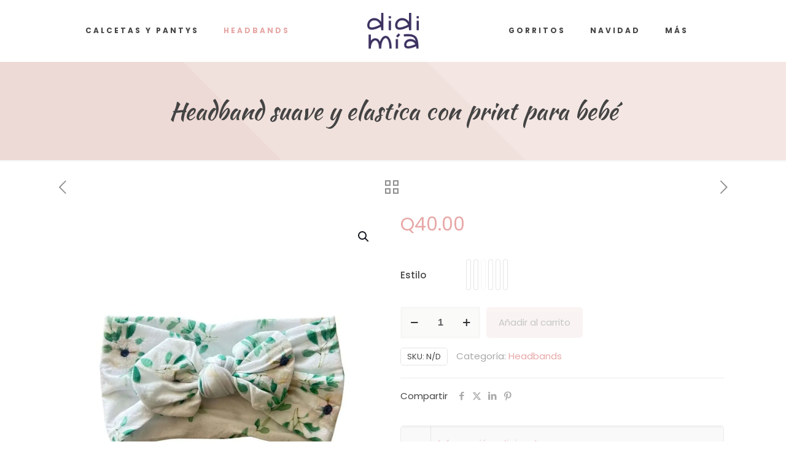

--- FILE ---
content_type: text/html; charset=UTF-8
request_url: https://didimia.com/producto/headband-suave-y-elastica-con-print-para-bebe/
body_size: 29361
content:
<!DOCTYPE html><html lang="es" class="no-js " ><head><meta charset="UTF-8" /><link media="all" href="https://didimia.com/wp-content/cache/autoptimize/css/autoptimize_479bc3d0eddfd321b71f8d3efd72c354.css" rel="stylesheet"><link media="only screen and (max-width: 768px)" href="https://didimia.com/wp-content/cache/autoptimize/css/autoptimize_6fe211f8bb15af76999ce9135805d7af.css" rel="stylesheet"><title>Headband suave y elastica con print para bebé &#8211; Didimía</title><meta name='robots' content='max-image-preview:large' /><style>img:is([sizes="auto" i],[sizes^="auto," i]){contain-intrinsic-size:3000px 1500px}</style><meta name="keywords" content="baberos, mantas de apego, headbands, pepes, mordelones, turbantes, zapatitos, ganchos, guatemala, didimia"/><meta name="description" content="Tienda en línea de accesorios para bebes y toddlers en Guatemala."/><meta property="og:image" content="https://didimia.com/wp-content/uploads/2020/04/fb-didimia.jpg"/><link rel="alternate" hreflang="es-ES" href="https://didimia.com/producto/headband-suave-y-elastica-con-print-para-bebe/"/><meta name="format-detection" content="telephone=no"><meta name="viewport" content="width=device-width, initial-scale=1, maximum-scale=1" /><link rel="shortcut icon" href="https://didimia.com/wp-content/uploads/2021/12/apple-icon-180x180-1.png" type="image/x-icon" /><link rel="apple-touch-icon" href="https://didimia.com/wp-content/uploads/2021/12/apple-icon-180x180-1.png" /><link rel='dns-prefetch' href='//www.googletagmanager.com' /><link rel='dns-prefetch' href='//fonts.googleapis.com' /><link rel="alternate" type="application/rss+xml" title="Didimía &raquo; Feed" href="https://didimia.com/feed/" /><link rel="alternate" type="application/rss+xml" title="Didimía &raquo; Feed de los comentarios" href="https://didimia.com/comments/feed/" /> <script type="text/javascript">window._wpemojiSettings = {"baseUrl":"https:\/\/s.w.org\/images\/core\/emoji\/15.0.3\/72x72\/","ext":".png","svgUrl":"https:\/\/s.w.org\/images\/core\/emoji\/15.0.3\/svg\/","svgExt":".svg","source":{"concatemoji":"https:\/\/didimia.com\/wp-includes\/js\/wp-emoji-release.min.js?ver=c949f6e58d9b1f59b79526b432f60c95"}};
/*! This file is auto-generated */
!function(i,n){var o,s,e;function c(e){try{var t={supportTests:e,timestamp:(new Date).valueOf()};sessionStorage.setItem(o,JSON.stringify(t))}catch(e){}}function p(e,t,n){e.clearRect(0,0,e.canvas.width,e.canvas.height),e.fillText(t,0,0);var t=new Uint32Array(e.getImageData(0,0,e.canvas.width,e.canvas.height).data),r=(e.clearRect(0,0,e.canvas.width,e.canvas.height),e.fillText(n,0,0),new Uint32Array(e.getImageData(0,0,e.canvas.width,e.canvas.height).data));return t.every(function(e,t){return e===r[t]})}function u(e,t,n){switch(t){case"flag":return n(e,"\ud83c\udff3\ufe0f\u200d\u26a7\ufe0f","\ud83c\udff3\ufe0f\u200b\u26a7\ufe0f")?!1:!n(e,"\ud83c\uddfa\ud83c\uddf3","\ud83c\uddfa\u200b\ud83c\uddf3")&&!n(e,"\ud83c\udff4\udb40\udc67\udb40\udc62\udb40\udc65\udb40\udc6e\udb40\udc67\udb40\udc7f","\ud83c\udff4\u200b\udb40\udc67\u200b\udb40\udc62\u200b\udb40\udc65\u200b\udb40\udc6e\u200b\udb40\udc67\u200b\udb40\udc7f");case"emoji":return!n(e,"\ud83d\udc26\u200d\u2b1b","\ud83d\udc26\u200b\u2b1b")}return!1}function f(e,t,n){var r="undefined"!=typeof WorkerGlobalScope&&self instanceof WorkerGlobalScope?new OffscreenCanvas(300,150):i.createElement("canvas"),a=r.getContext("2d",{willReadFrequently:!0}),o=(a.textBaseline="top",a.font="600 32px Arial",{});return e.forEach(function(e){o[e]=t(a,e,n)}),o}function t(e){var t=i.createElement("script");t.src=e,t.defer=!0,i.head.appendChild(t)}"undefined"!=typeof Promise&&(o="wpEmojiSettingsSupports",s=["flag","emoji"],n.supports={everything:!0,everythingExceptFlag:!0},e=new Promise(function(e){i.addEventListener("DOMContentLoaded",e,{once:!0})}),new Promise(function(t){var n=function(){try{var e=JSON.parse(sessionStorage.getItem(o));if("object"==typeof e&&"number"==typeof e.timestamp&&(new Date).valueOf()<e.timestamp+604800&&"object"==typeof e.supportTests)return e.supportTests}catch(e){}return null}();if(!n){if("undefined"!=typeof Worker&&"undefined"!=typeof OffscreenCanvas&&"undefined"!=typeof URL&&URL.createObjectURL&&"undefined"!=typeof Blob)try{var e="postMessage("+f.toString()+"("+[JSON.stringify(s),u.toString(),p.toString()].join(",")+"));",r=new Blob([e],{type:"text/javascript"}),a=new Worker(URL.createObjectURL(r),{name:"wpTestEmojiSupports"});return void(a.onmessage=function(e){c(n=e.data),a.terminate(),t(n)})}catch(e){}c(n=f(s,u,p))}t(n)}).then(function(e){for(var t in e)n.supports[t]=e[t],n.supports.everything=n.supports.everything&&n.supports[t],"flag"!==t&&(n.supports.everythingExceptFlag=n.supports.everythingExceptFlag&&n.supports[t]);n.supports.everythingExceptFlag=n.supports.everythingExceptFlag&&!n.supports.flag,n.DOMReady=!1,n.readyCallback=function(){n.DOMReady=!0}}).then(function(){return e}).then(function(){var e;n.supports.everything||(n.readyCallback(),(e=n.source||{}).concatemoji?t(e.concatemoji):e.wpemoji&&e.twemoji&&(t(e.twemoji),t(e.wpemoji)))}))}((window,document),window._wpemojiSettings);</script> <style id='wp-emoji-styles-inline-css' type='text/css'>img.wp-smiley,img.emoji{display:inline !important;border:none !important;box-shadow:none !important;height:1em !important;width:1em !important;margin:0 .07em !important;vertical-align:-.1em !important;background:0 0 !important;padding:0 !important}</style><style id='classic-theme-styles-inline-css' type='text/css'>/*! This file is auto-generated */
.wp-block-button__link{color:#fff;background-color:#32373c;border-radius:9999px;box-shadow:none;text-decoration:none;padding:calc(.667em + 2px) calc(1.333em + 2px);font-size:1.125em}.wp-block-file__button{background:#32373c;color:#fff;text-decoration:none}</style><style id='global-styles-inline-css' type='text/css'>:root{--wp--preset--aspect-ratio--square:1;--wp--preset--aspect-ratio--4-3:4/3;--wp--preset--aspect-ratio--3-4:3/4;--wp--preset--aspect-ratio--3-2:3/2;--wp--preset--aspect-ratio--2-3:2/3;--wp--preset--aspect-ratio--16-9:16/9;--wp--preset--aspect-ratio--9-16:9/16;--wp--preset--color--black:#000;--wp--preset--color--cyan-bluish-gray:#abb8c3;--wp--preset--color--white:#fff;--wp--preset--color--pale-pink:#f78da7;--wp--preset--color--vivid-red:#cf2e2e;--wp--preset--color--luminous-vivid-orange:#ff6900;--wp--preset--color--luminous-vivid-amber:#fcb900;--wp--preset--color--light-green-cyan:#7bdcb5;--wp--preset--color--vivid-green-cyan:#00d084;--wp--preset--color--pale-cyan-blue:#8ed1fc;--wp--preset--color--vivid-cyan-blue:#0693e3;--wp--preset--color--vivid-purple:#9b51e0;--wp--preset--gradient--vivid-cyan-blue-to-vivid-purple:linear-gradient(135deg,rgba(6,147,227,1) 0%,#9b51e0 100%);--wp--preset--gradient--light-green-cyan-to-vivid-green-cyan:linear-gradient(135deg,#7adcb4 0%,#00d082 100%);--wp--preset--gradient--luminous-vivid-amber-to-luminous-vivid-orange:linear-gradient(135deg,rgba(252,185,0,1) 0%,rgba(255,105,0,1) 100%);--wp--preset--gradient--luminous-vivid-orange-to-vivid-red:linear-gradient(135deg,rgba(255,105,0,1) 0%,#cf2e2e 100%);--wp--preset--gradient--very-light-gray-to-cyan-bluish-gray:linear-gradient(135deg,#eee 0%,#a9b8c3 100%);--wp--preset--gradient--cool-to-warm-spectrum:linear-gradient(135deg,#4aeadc 0%,#9778d1 20%,#cf2aba 40%,#ee2c82 60%,#fb6962 80%,#fef84c 100%);--wp--preset--gradient--blush-light-purple:linear-gradient(135deg,#ffceec 0%,#9896f0 100%);--wp--preset--gradient--blush-bordeaux:linear-gradient(135deg,#fecda5 0%,#fe2d2d 50%,#6b003e 100%);--wp--preset--gradient--luminous-dusk:linear-gradient(135deg,#ffcb70 0%,#c751c0 50%,#4158d0 100%);--wp--preset--gradient--pale-ocean:linear-gradient(135deg,#fff5cb 0%,#b6e3d4 50%,#33a7b5 100%);--wp--preset--gradient--electric-grass:linear-gradient(135deg,#caf880 0%,#71ce7e 100%);--wp--preset--gradient--midnight:linear-gradient(135deg,#020381 0%,#2874fc 100%);--wp--preset--font-size--small:13px;--wp--preset--font-size--medium:20px;--wp--preset--font-size--large:36px;--wp--preset--font-size--x-large:42px;--wp--preset--spacing--20:.44rem;--wp--preset--spacing--30:.67rem;--wp--preset--spacing--40:1rem;--wp--preset--spacing--50:1.5rem;--wp--preset--spacing--60:2.25rem;--wp--preset--spacing--70:3.38rem;--wp--preset--spacing--80:5.06rem;--wp--preset--shadow--natural:6px 6px 9px rgba(0,0,0,.2);--wp--preset--shadow--deep:12px 12px 50px rgba(0,0,0,.4);--wp--preset--shadow--sharp:6px 6px 0px rgba(0,0,0,.2);--wp--preset--shadow--outlined:6px 6px 0px -3px rgba(255,255,255,1),6px 6px rgba(0,0,0,1);--wp--preset--shadow--crisp:6px 6px 0px rgba(0,0,0,1)}:where(.is-layout-flex){gap:.5em}:where(.is-layout-grid){gap:.5em}body .is-layout-flex{display:flex}.is-layout-flex{flex-wrap:wrap;align-items:center}.is-layout-flex>:is(*,div){margin:0}body .is-layout-grid{display:grid}.is-layout-grid>:is(*,div){margin:0}:where(.wp-block-columns.is-layout-flex){gap:2em}:where(.wp-block-columns.is-layout-grid){gap:2em}:where(.wp-block-post-template.is-layout-flex){gap:1.25em}:where(.wp-block-post-template.is-layout-grid){gap:1.25em}.has-black-color{color:var(--wp--preset--color--black) !important}.has-cyan-bluish-gray-color{color:var(--wp--preset--color--cyan-bluish-gray) !important}.has-white-color{color:var(--wp--preset--color--white) !important}.has-pale-pink-color{color:var(--wp--preset--color--pale-pink) !important}.has-vivid-red-color{color:var(--wp--preset--color--vivid-red) !important}.has-luminous-vivid-orange-color{color:var(--wp--preset--color--luminous-vivid-orange) !important}.has-luminous-vivid-amber-color{color:var(--wp--preset--color--luminous-vivid-amber) !important}.has-light-green-cyan-color{color:var(--wp--preset--color--light-green-cyan) !important}.has-vivid-green-cyan-color{color:var(--wp--preset--color--vivid-green-cyan) !important}.has-pale-cyan-blue-color{color:var(--wp--preset--color--pale-cyan-blue) !important}.has-vivid-cyan-blue-color{color:var(--wp--preset--color--vivid-cyan-blue) !important}.has-vivid-purple-color{color:var(--wp--preset--color--vivid-purple) !important}.has-black-background-color{background-color:var(--wp--preset--color--black) !important}.has-cyan-bluish-gray-background-color{background-color:var(--wp--preset--color--cyan-bluish-gray) !important}.has-white-background-color{background-color:var(--wp--preset--color--white) !important}.has-pale-pink-background-color{background-color:var(--wp--preset--color--pale-pink) !important}.has-vivid-red-background-color{background-color:var(--wp--preset--color--vivid-red) !important}.has-luminous-vivid-orange-background-color{background-color:var(--wp--preset--color--luminous-vivid-orange) !important}.has-luminous-vivid-amber-background-color{background-color:var(--wp--preset--color--luminous-vivid-amber) !important}.has-light-green-cyan-background-color{background-color:var(--wp--preset--color--light-green-cyan) !important}.has-vivid-green-cyan-background-color{background-color:var(--wp--preset--color--vivid-green-cyan) !important}.has-pale-cyan-blue-background-color{background-color:var(--wp--preset--color--pale-cyan-blue) !important}.has-vivid-cyan-blue-background-color{background-color:var(--wp--preset--color--vivid-cyan-blue) !important}.has-vivid-purple-background-color{background-color:var(--wp--preset--color--vivid-purple) !important}.has-black-border-color{border-color:var(--wp--preset--color--black) !important}.has-cyan-bluish-gray-border-color{border-color:var(--wp--preset--color--cyan-bluish-gray) !important}.has-white-border-color{border-color:var(--wp--preset--color--white) !important}.has-pale-pink-border-color{border-color:var(--wp--preset--color--pale-pink) !important}.has-vivid-red-border-color{border-color:var(--wp--preset--color--vivid-red) !important}.has-luminous-vivid-orange-border-color{border-color:var(--wp--preset--color--luminous-vivid-orange) !important}.has-luminous-vivid-amber-border-color{border-color:var(--wp--preset--color--luminous-vivid-amber) !important}.has-light-green-cyan-border-color{border-color:var(--wp--preset--color--light-green-cyan) !important}.has-vivid-green-cyan-border-color{border-color:var(--wp--preset--color--vivid-green-cyan) !important}.has-pale-cyan-blue-border-color{border-color:var(--wp--preset--color--pale-cyan-blue) !important}.has-vivid-cyan-blue-border-color{border-color:var(--wp--preset--color--vivid-cyan-blue) !important}.has-vivid-purple-border-color{border-color:var(--wp--preset--color--vivid-purple) !important}.has-vivid-cyan-blue-to-vivid-purple-gradient-background{background:var(--wp--preset--gradient--vivid-cyan-blue-to-vivid-purple) !important}.has-light-green-cyan-to-vivid-green-cyan-gradient-background{background:var(--wp--preset--gradient--light-green-cyan-to-vivid-green-cyan) !important}.has-luminous-vivid-amber-to-luminous-vivid-orange-gradient-background{background:var(--wp--preset--gradient--luminous-vivid-amber-to-luminous-vivid-orange) !important}.has-luminous-vivid-orange-to-vivid-red-gradient-background{background:var(--wp--preset--gradient--luminous-vivid-orange-to-vivid-red) !important}.has-very-light-gray-to-cyan-bluish-gray-gradient-background{background:var(--wp--preset--gradient--very-light-gray-to-cyan-bluish-gray) !important}.has-cool-to-warm-spectrum-gradient-background{background:var(--wp--preset--gradient--cool-to-warm-spectrum) !important}.has-blush-light-purple-gradient-background{background:var(--wp--preset--gradient--blush-light-purple) !important}.has-blush-bordeaux-gradient-background{background:var(--wp--preset--gradient--blush-bordeaux) !important}.has-luminous-dusk-gradient-background{background:var(--wp--preset--gradient--luminous-dusk) !important}.has-pale-ocean-gradient-background{background:var(--wp--preset--gradient--pale-ocean) !important}.has-electric-grass-gradient-background{background:var(--wp--preset--gradient--electric-grass) !important}.has-midnight-gradient-background{background:var(--wp--preset--gradient--midnight) !important}.has-small-font-size{font-size:var(--wp--preset--font-size--small) !important}.has-medium-font-size{font-size:var(--wp--preset--font-size--medium) !important}.has-large-font-size{font-size:var(--wp--preset--font-size--large) !important}.has-x-large-font-size{font-size:var(--wp--preset--font-size--x-large) !important}:where(.wp-block-post-template.is-layout-flex){gap:1.25em}:where(.wp-block-post-template.is-layout-grid){gap:1.25em}:where(.wp-block-columns.is-layout-flex){gap:2em}:where(.wp-block-columns.is-layout-grid){gap:2em}:root :where(.wp-block-pullquote){font-size:1.5em;line-height:1.6}</style><style id='woocommerce-inline-inline-css' type='text/css'>.woocommerce form .form-row .required{visibility:visible}</style><style id='woo-variation-swatches-inline-css' type='text/css'>:root{--wvs-tick:url("data:image/svg+xml;utf8,%3Csvg filter='drop-shadow(0px 0px 2px rgb(0 0 0 / .8))' xmlns='http://www.w3.org/2000/svg'  viewBox='0 0 30 30'%3E%3Cpath fill='none' stroke='%23ffffff' stroke-linecap='round' stroke-linejoin='round' stroke-width='4' d='M4 16L11 23 27 7'/%3E%3C/svg%3E");--wvs-cross:url("data:image/svg+xml;utf8,%3Csvg filter='drop-shadow(0px 0px 5px rgb(255 255 255 / .6))' xmlns='http://www.w3.org/2000/svg' width='72px' height='72px' viewBox='0 0 24 24'%3E%3Cpath fill='none' stroke='%23ff0000' stroke-linecap='round' stroke-width='0.6' d='M5 5L19 19M19 5L5 19'/%3E%3C/svg%3E");--wvs-single-product-item-width:75px;--wvs-single-product-item-height:75px;--wvs-single-product-item-font-size:16px}</style><link rel='stylesheet' id='mfn-fonts-css' href='https://fonts.googleapis.com/css?family=Poppins%3A1%2C300%2C400%2C400italic%2C500%2C700%2C700italic%7CKaushan+Script%3A1%2C300%2C400%2C400italic%2C500%2C700%2C700italic&#038;display=swap&#038;ver=c949f6e58d9b1f59b79526b432f60c95' type='text/css' media='all' /><style id='mfn-dynamic-inline-css' type='text/css'>#Subheader{background-image:url(https://didimia.com/wp-content/uploads/2018/08/home_weddingdresses_bgsection3.png);background-repeat:no-repeat;background-position:right top;background-size:cover}html{background-color:#fff}#Wrapper,#Content,.mfn-popup .mfn-popup-content,.mfn-off-canvas-sidebar .mfn-off-canvas-content-wrapper,.mfn-cart-holder,.mfn-header-login,#Top_bar .search_wrapper,#Top_bar .top_bar_right .mfn-live-search-box,.column_livesearch .mfn-live-search-wrapper,.column_livesearch .mfn-live-search-box{background-color:#fff}.layout-boxed.mfn-bebuilder-header.mfn-ui #Wrapper .mfn-only-sample-content{background-color:#fff}body:not(.template-slider) #Header{min-height:0px}body.header-below:not(.template-slider) #Header{padding-top:0}#Subheader{padding:60px 0}#Footer .widgets_wrapper{padding:80px 0 65px}.elementor-page.elementor-default #Content .the_content .section_wrapper{max-width:100%}.elementor-page.elementor-default #Content .section.the_content{width:100%}.elementor-page.elementor-default #Content .section_wrapper .the_content_wrapper{margin-left:0;margin-right:0;width:100%}body,span.date_label,.timeline_items li h3 span,input[type=date],input[type=text],input[type=password],input[type=tel],input[type=email],input[type=url],textarea,select,.offer_li .title h3,.mfn-menu-item-megamenu{font-family:"Poppins",-apple-system,BlinkMacSystemFont,"Segoe UI",Roboto,Oxygen-Sans,Ubuntu,Cantarell,"Helvetica Neue",sans-serif}.lead,.big{font-family:"Poppins",-apple-system,BlinkMacSystemFont,"Segoe UI",Roboto,Oxygen-Sans,Ubuntu,Cantarell,"Helvetica Neue",sans-serif}#menu>ul>li>a,#overlay-menu ul li a{font-family:"Poppins",-apple-system,BlinkMacSystemFont,"Segoe UI",Roboto,Oxygen-Sans,Ubuntu,Cantarell,"Helvetica Neue",sans-serif}#Subheader .title{font-family:"Kaushan Script",-apple-system,BlinkMacSystemFont,"Segoe UI",Roboto,Oxygen-Sans,Ubuntu,Cantarell,"Helvetica Neue",sans-serif}h1,h2,h3,h4,.text-logo #logo{font-family:"Kaushan Script",-apple-system,BlinkMacSystemFont,"Segoe UI",Roboto,Oxygen-Sans,Ubuntu,Cantarell,"Helvetica Neue",sans-serif}h5,h6{font-family:"Poppins",-apple-system,BlinkMacSystemFont,"Segoe UI",Roboto,Oxygen-Sans,Ubuntu,Cantarell,"Helvetica Neue",sans-serif}blockquote{font-family:"Poppins",-apple-system,BlinkMacSystemFont,"Segoe UI",Roboto,Oxygen-Sans,Ubuntu,Cantarell,"Helvetica Neue",sans-serif}.chart_box .chart .num,.counter .desc_wrapper .number-wrapper,.how_it_works .image .number,.pricing-box .plan-header .price,.quick_fact .number-wrapper,.woocommerce .product div.entry-summary .price{font-family:"Poppins",-apple-system,BlinkMacSystemFont,"Segoe UI",Roboto,Oxygen-Sans,Ubuntu,Cantarell,"Helvetica Neue",sans-serif}body,.mfn-menu-item-megamenu{font-size:15px;line-height:27px;font-weight:400;letter-spacing:0px}.lead,.big{font-size:17px;line-height:29px;font-weight:400;letter-spacing:0px}#menu>ul>li>a,#overlay-menu ul li a{font-size:12px;font-weight:600;letter-spacing:3px}#overlay-menu ul li a{line-height:18px}#Subheader .title{font-size:40px;line-height:40px;font-weight:400;letter-spacing:0px}h1,.text-logo #logo{font-size:64px;line-height:74px;font-weight:400;letter-spacing:0px}h2{font-size:54px;line-height:64px;font-weight:400;letter-spacing:0px}h3,.woocommerce ul.products li.product h3,.woocommerce #customer_login h2{font-size:30px;line-height:40px;font-weight:400;letter-spacing:0px}h4,.woocommerce .woocommerce-order-details__title,.woocommerce .wc-bacs-bank-details-heading,.woocommerce .woocommerce-customer-details h2{font-size:22px;line-height:32px;font-weight:400;letter-spacing:0px}h5{font-size:18px;line-height:28px;font-weight:600;letter-spacing:0px}h6{font-size:13px;line-height:27px;font-weight:700;letter-spacing:3px}#Intro .intro-title{font-size:70px;line-height:70px;font-weight:400;letter-spacing:0px}@media only screen and (min-width:768px) and (max-width:959px){body,.mfn-menu-item-megamenu{font-size:13px;line-height:23px;font-weight:400;letter-spacing:0px}.lead,.big{font-size:14px;line-height:25px;font-weight:400;letter-spacing:0px}#menu>ul>li>a,#overlay-menu ul li a{font-size:13px;font-weight:600;letter-spacing:3px}#overlay-menu ul li a{line-height:19.5px}#Subheader .title{font-size:34px;line-height:34px;font-weight:400;letter-spacing:0px}h1,.text-logo #logo{font-size:54px;line-height:63px;font-weight:400;letter-spacing:0px}h2{font-size:46px;line-height:54px;font-weight:400;letter-spacing:0px}h3,.woocommerce ul.products li.product h3,.woocommerce #customer_login h2{font-size:26px;line-height:34px;font-weight:400;letter-spacing:0px}h4,.woocommerce .woocommerce-order-details__title,.woocommerce .wc-bacs-bank-details-heading,.woocommerce .woocommerce-customer-details h2{font-size:19px;line-height:27px;font-weight:400;letter-spacing:0px}h5{font-size:15px;line-height:24px;font-weight:600;letter-spacing:0px}h6{font-size:13px;line-height:23px;font-weight:700;letter-spacing:3px}#Intro .intro-title{font-size:60px;line-height:60px;font-weight:400;letter-spacing:0px}blockquote{font-size:15px}.chart_box .chart .num{font-size:45px;line-height:45px}.counter .desc_wrapper .number-wrapper{font-size:45px;line-height:45px}.counter .desc_wrapper .title{font-size:14px;line-height:18px}.faq .question .title{font-size:14px}.fancy_heading .title{font-size:38px;line-height:38px}.offer .offer_li .desc_wrapper .title h3{font-size:32px;line-height:32px}.offer_thumb_ul li.offer_thumb_li .desc_wrapper .title h3{font-size:32px;line-height:32px}.pricing-box .plan-header h2{font-size:27px;line-height:27px}.pricing-box .plan-header .price>span{font-size:40px;line-height:40px}.pricing-box .plan-header .price sup.currency{font-size:18px;line-height:18px}.pricing-box .plan-header .price sup.period{font-size:14px;line-height:14px}.quick_fact .number-wrapper{font-size:80px;line-height:80px}.trailer_box .desc h2{font-size:27px;line-height:27px}.widget>h3{font-size:17px;line-height:20px}}@media only screen and (min-width:480px) and (max-width:767px){body,.mfn-menu-item-megamenu{font-size:13px;line-height:20px;font-weight:400;letter-spacing:0px}.lead,.big{font-size:13px;line-height:22px;font-weight:400;letter-spacing:0px}#menu>ul>li>a,#overlay-menu ul li a{font-size:13px;font-weight:600;letter-spacing:2px}#overlay-menu ul li a{line-height:19.5px}#Subheader .title{font-size:30px;line-height:30px;font-weight:400;letter-spacing:0px}h1,.text-logo #logo{font-size:48px;line-height:56px;font-weight:400;letter-spacing:0px}h2{font-size:41px;line-height:48px;font-weight:400;letter-spacing:0px}h3,.woocommerce ul.products li.product h3,.woocommerce #customer_login h2{font-size:23px;line-height:30px;font-weight:400;letter-spacing:0px}h4,.woocommerce .woocommerce-order-details__title,.woocommerce .wc-bacs-bank-details-heading,.woocommerce .woocommerce-customer-details h2{font-size:17px;line-height:24px;font-weight:400;letter-spacing:0px}h5{font-size:14px;line-height:21px;font-weight:600;letter-spacing:0px}h6{font-size:13px;line-height:20px;font-weight:700;letter-spacing:2px}#Intro .intro-title{font-size:53px;line-height:53px;font-weight:400;letter-spacing:0px}blockquote{font-size:14px}.chart_box .chart .num{font-size:40px;line-height:40px}.counter .desc_wrapper .number-wrapper{font-size:40px;line-height:40px}.counter .desc_wrapper .title{font-size:13px;line-height:16px}.faq .question .title{font-size:13px}.fancy_heading .title{font-size:34px;line-height:34px}.offer .offer_li .desc_wrapper .title h3{font-size:28px;line-height:28px}.offer_thumb_ul li.offer_thumb_li .desc_wrapper .title h3{font-size:28px;line-height:28px}.pricing-box .plan-header h2{font-size:24px;line-height:24px}.pricing-box .plan-header .price>span{font-size:34px;line-height:34px}.pricing-box .plan-header .price sup.currency{font-size:16px;line-height:16px}.pricing-box .plan-header .price sup.period{font-size:13px;line-height:13px}.quick_fact .number-wrapper{font-size:70px;line-height:70px}.trailer_box .desc h2{font-size:24px;line-height:24px}.widget>h3{font-size:16px;line-height:19px}}@media only screen and (max-width:479px){body,.mfn-menu-item-megamenu{font-size:13px;line-height:19px;font-weight:400;letter-spacing:0px}.lead,.big{font-size:13px;line-height:19px;font-weight:400;letter-spacing:0px}#menu>ul>li>a,#overlay-menu ul li a{font-size:13px;font-weight:600;letter-spacing:2px}#overlay-menu ul li a{line-height:19.5px}#Subheader .title{font-size:24px;line-height:24px;font-weight:400;letter-spacing:0px}h1,.text-logo #logo{font-size:38px;line-height:44px;font-weight:400;letter-spacing:0px}h2{font-size:32px;line-height:38px;font-weight:400;letter-spacing:0px}h3,.woocommerce ul.products li.product h3,.woocommerce #customer_login h2{font-size:18px;line-height:24px;font-weight:400;letter-spacing:0px}h4,.woocommerce .woocommerce-order-details__title,.woocommerce .wc-bacs-bank-details-heading,.woocommerce .woocommerce-customer-details h2{font-size:13px;line-height:19px;font-weight:400;letter-spacing:0px}h5{font-size:13px;line-height:19px;font-weight:600;letter-spacing:0px}h6{font-size:13px;line-height:19px;font-weight:700;letter-spacing:2px}#Intro .intro-title{font-size:42px;line-height:42px;font-weight:400;letter-spacing:0px}blockquote{font-size:13px}.chart_box .chart .num{font-size:35px;line-height:35px}.counter .desc_wrapper .number-wrapper{font-size:35px;line-height:35px}.counter .desc_wrapper .title{font-size:13px;line-height:26px}.faq .question .title{font-size:13px}.fancy_heading .title{font-size:30px;line-height:30px}.offer .offer_li .desc_wrapper .title h3{font-size:26px;line-height:26px}.offer_thumb_ul li.offer_thumb_li .desc_wrapper .title h3{font-size:26px;line-height:26px}.pricing-box .plan-header h2{font-size:21px;line-height:21px}.pricing-box .plan-header .price>span{font-size:32px;line-height:32px}.pricing-box .plan-header .price sup.currency{font-size:14px;line-height:14px}.pricing-box .plan-header .price sup.period{font-size:13px;line-height:13px}.quick_fact .number-wrapper{font-size:60px;line-height:60px}.trailer_box .desc h2{font-size:21px;line-height:21px}.widget>h3{font-size:15px;line-height:18px}}.with_aside .sidebar.columns{width:23%}.with_aside .sections_group{width:77%}.aside_both .sidebar.columns{width:18%}.aside_both .sidebar.sidebar-1{margin-left:-82%}.aside_both .sections_group{width:64%;margin-left:18%}@media only screen and (min-width:1240px){#Wrapper,.with_aside .content_wrapper{max-width:1122px}body.layout-boxed.mfn-header-scrolled .mfn-header-tmpl.mfn-sticky-layout-width{max-width:1122px;left:0;right:0;margin-left:auto;margin-right:auto}body.layout-boxed:not(.mfn-header-scrolled) .mfn-header-tmpl.mfn-header-layout-width,body.layout-boxed .mfn-header-tmpl.mfn-header-layout-width:not(.mfn-hasSticky){max-width:1122px;left:0;right:0;margin-left:auto;margin-right:auto}body.layout-boxed.mfn-bebuilder-header.mfn-ui .mfn-only-sample-content{max-width:1122px;margin-left:auto;margin-right:auto}.section_wrapper,.container{max-width:1102px}.layout-boxed.header-boxed #Top_bar.is-sticky{max-width:1122px}}@media only screen and (max-width:767px){#Wrapper{max-width:calc(100% - 67px)}.content_wrapper .section_wrapper,.container,.four.columns .widget-area{max-width:550px !important;padding-left:33px;padding-right:33px}}body{--mfn-button-font-family:inherit;--mfn-button-font-size:15px;--mfn-button-font-weight:400;--mfn-button-font-style:inherit;--mfn-button-letter-spacing:0px;--mfn-button-padding:16px 20px;--mfn-button-border-width:0px;--mfn-button-border-radius:5px;--mfn-button-gap:10px;--mfn-button-transition:.2s;--mfn-button-color:#747474;--mfn-button-color-hover:#747474;--mfn-button-bg:#f7f7f7;--mfn-button-bg-hover:#eaeaea;--mfn-button-border-color:transparent;--mfn-button-border-color-hover:transparent;--mfn-button-icon-color:#747474;--mfn-button-icon-color-hover:#747474;--mfn-button-box-shadow:unset;--mfn-button-theme-color:#000;--mfn-button-theme-color-hover:#000;--mfn-button-theme-bg:#edd9d8;--mfn-button-theme-bg-hover:#e0cccb;--mfn-button-theme-border-color:transparent;--mfn-button-theme-border-color-hover:transparent;--mfn-button-theme-icon-color:#000;--mfn-button-theme-icon-color-hover:#000;--mfn-button-theme-box-shadow:unset;--mfn-button-shop-color:#000;--mfn-button-shop-color-hover:#000;--mfn-button-shop-bg:#edd9d8;--mfn-button-shop-bg-hover:#e0cccb;--mfn-button-shop-border-color:transparent;--mfn-button-shop-border-color-hover:transparent;--mfn-button-shop-icon-color:#626262;--mfn-button-shop-icon-color-hover:#626262;--mfn-button-shop-box-shadow:unset;--mfn-button-action-color:#747474;--mfn-button-action-color-hover:#747474;--mfn-button-action-bg:#f7f7f7;--mfn-button-action-bg-hover:#eaeaea;--mfn-button-action-border-color:transparent;--mfn-button-action-border-color-hover:transparent;--mfn-button-action-icon-color:#747474;--mfn-button-action-icon-color-hover:#747474;--mfn-button-action-box-shadow:unset}.mfn-cookies{--mfn-gdpr2-container-text-color:#626262;--mfn-gdpr2-container-strong-color:#07070a;--mfn-gdpr2-container-bg:#fff;--mfn-gdpr2-container-overlay:rgba(25,37,48,.6);--mfn-gdpr2-details-box-bg:#fbfbfb;--mfn-gdpr2-details-switch-bg:#00032a;--mfn-gdpr2-details-switch-bg-active:#5acb65;--mfn-gdpr2-tabs-text-color:#07070a;--mfn-gdpr2-tabs-text-color-active:#0089f7;--mfn-gdpr2-tabs-border:rgba(8,8,14,.1);--mfn-gdpr2-buttons-box-bg:#fbfbfb}#Top_bar #logo,.header-fixed #Top_bar #logo,.header-plain #Top_bar #logo,.header-transparent #Top_bar #logo{height:60px;line-height:60px;padding:20px 0}.logo-overflow #Top_bar:not(.is-sticky) .logo{height:100px}#Top_bar .menu>li>a{padding:20px 0}.menu-highlight:not(.header-creative) #Top_bar .menu>li>a{margin:25px 0}.header-plain:not(.menu-highlight) #Top_bar .menu>li>a span:not(.description){line-height:100px}.header-fixed #Top_bar .menu>li>a{padding:35px 0}@media only screen and (max-width:767px){.mobile-header-mini #Top_bar #logo{height:50px!important;line-height:50px!important;margin:5px 0}}#Top_bar #logo img.svg{width:100px}.image_frame,.wp-caption{border-width:0}.alert{border-radius:0}#Top_bar .top_bar_right .top-bar-right-input input{width:200px}.mfn-live-search-box .mfn-live-search-list{max-height:300px}#Side_slide{right:-250px;width:250px}#Side_slide.left{left:-250px}.blog-teaser li .desc-wrapper .desc{background-position-y:-1px}.mfn-free-delivery-info{--mfn-free-delivery-bar:#edd9d8;--mfn-free-delivery-bg:rgba(0,0,0,.1);--mfn-free-delivery-achieved:#edd9d8}#back_to_top i{color:#65666c}@media only screen and (max-width:767px){#Subheader{padding:80px 0}}@media only screen and (min-width:1240px){body:not(.header-simple) #Top_bar #menu{display:block!important}.tr-menu #Top_bar #menu{background:none!important}#Top_bar .menu>li>ul.mfn-megamenu>li{float:left}#Top_bar .menu>li>ul.mfn-megamenu>li.mfn-megamenu-cols-1{width:100%}#Top_bar .menu>li>ul.mfn-megamenu>li.mfn-megamenu-cols-2{width:50%}#Top_bar .menu>li>ul.mfn-megamenu>li.mfn-megamenu-cols-3{width:33.33%}#Top_bar .menu>li>ul.mfn-megamenu>li.mfn-megamenu-cols-4{width:25%}#Top_bar .menu>li>ul.mfn-megamenu>li.mfn-megamenu-cols-5{width:20%}#Top_bar .menu>li>ul.mfn-megamenu>li.mfn-megamenu-cols-6{width:16.66%}#Top_bar .menu>li>ul.mfn-megamenu>li>ul{display:block!important;position:inherit;left:auto;top:auto;border-width:0 1px 0 0}#Top_bar .menu>li>ul.mfn-megamenu>li:last-child>ul{border:0}#Top_bar .menu>li>ul.mfn-megamenu>li>ul li{width:auto}#Top_bar .menu>li>ul.mfn-megamenu a.mfn-megamenu-title{text-transform:uppercase;font-weight:400;background:0 0}#Top_bar .menu>li>ul.mfn-megamenu a .menu-arrow{display:none}.menuo-right #Top_bar .menu>li>ul.mfn-megamenu{left:0;width:98%!important;margin:0 1%;padding:20px 0}.menuo-right #Top_bar .menu>li>ul.mfn-megamenu-bg{box-sizing:border-box}#Top_bar .menu>li>ul.mfn-megamenu-bg{padding:20px 166px 20px 20px;background-repeat:no-repeat;background-position:right bottom}.rtl #Top_bar .menu>li>ul.mfn-megamenu-bg{padding-left:166px;padding-right:20px;background-position:left bottom}#Top_bar .menu>li>ul.mfn-megamenu-bg>li{background:0 0}#Top_bar .menu>li>ul.mfn-megamenu-bg>li a{border:none}#Top_bar .menu>li>ul.mfn-megamenu-bg>li>ul{background:none!important;-webkit-box-shadow:0 0 0 0;-moz-box-shadow:0 0 0 0;box-shadow:0 0 0 0}.mm-vertical #Top_bar .container{position:relative}.mm-vertical #Top_bar .top_bar_left{position:static}.mm-vertical #Top_bar .menu>li ul{box-shadow:0 0 0 0 transparent!important;background-image:none}.mm-vertical #Top_bar .menu>li>ul.mfn-megamenu{padding:20px 0}.mm-vertical.header-plain #Top_bar .menu>li>ul.mfn-megamenu{width:100%!important;margin:0}.mm-vertical #Top_bar .menu>li>ul.mfn-megamenu>li{display:table-cell;float:none!important;width:10%;padding:0 15px;border-right:1px solid rgba(0,0,0,.05)}.mm-vertical #Top_bar .menu>li>ul.mfn-megamenu>li:last-child{border-right-width:0}.mm-vertical #Top_bar .menu>li>ul.mfn-megamenu>li.hide-border{border-right-width:0}.mm-vertical #Top_bar .menu>li>ul.mfn-megamenu>li a{border-bottom-width:0;padding:9px 15px;line-height:120%}.mm-vertical #Top_bar .menu>li>ul.mfn-megamenu a.mfn-megamenu-title{font-weight:700}.rtl .mm-vertical #Top_bar .menu>li>ul.mfn-megamenu>li:first-child{border-right-width:0}.rtl .mm-vertical #Top_bar .menu>li>ul.mfn-megamenu>li:last-child{border-right-width:1px}body.header-shop #Top_bar #menu{display:flex!important;background-color:transparent}.header-shop #Top_bar.is-sticky .top_bar_row_second{display:none}.header-plain:not(.menuo-right) #Header .top_bar_left{width:auto!important}.header-stack.header-center #Top_bar #menu{display:inline-block!important}.header-simple #Top_bar #menu{display:none;height:auto;width:300px;bottom:auto;top:100%;right:1px;position:absolute;margin:0}.header-simple #Header a.responsive-menu-toggle{display:block;right:10px}.header-simple #Top_bar #menu>ul{width:100%;float:left}.header-simple #Top_bar #menu ul li{width:100%;padding-bottom:0;border-right:0;position:relative}.header-simple #Top_bar #menu ul li a{padding:0 20px;margin:0;display:block;height:auto;line-height:normal;border:none}.header-simple #Top_bar #menu ul li a:not(.menu-toggle):after{display:none}.header-simple #Top_bar #menu ul li a span{border:none;line-height:44px;display:inline;padding:0}.header-simple #Top_bar #menu ul li.submenu .menu-toggle{display:block;position:absolute;right:0;top:0;width:44px;height:44px;line-height:44px;font-size:30px;font-weight:300;text-align:center;cursor:pointer;color:#444;opacity:.33;transform:unset}.header-simple #Top_bar #menu ul li.submenu .menu-toggle:after{content:"+";position:static}.header-simple #Top_bar #menu ul li.hover>.menu-toggle:after{content:"-"}.header-simple #Top_bar #menu ul li.hover a{border-bottom:0}.header-simple #Top_bar #menu ul.mfn-megamenu li .menu-toggle{display:none}.header-simple #Top_bar #menu ul li ul{position:relative!important;left:0!important;top:0;padding:0;margin:0!important;width:auto!important;background-image:none}.header-simple #Top_bar #menu ul li ul li{width:100%!important;display:block;padding:0}.header-simple #Top_bar #menu ul li ul li a{padding:0 20px 0 30px}.header-simple #Top_bar #menu ul li ul li a .menu-arrow{display:none}.header-simple #Top_bar #menu ul li ul li a span{padding:0}.header-simple #Top_bar #menu ul li ul li a span:after{display:none!important}.header-simple #Top_bar .menu>li>ul.mfn-megamenu a.mfn-megamenu-title{text-transform:uppercase;font-weight:400}.header-simple #Top_bar .menu>li>ul.mfn-megamenu>li>ul{display:block!important;position:inherit;left:auto;top:auto}.header-simple #Top_bar #menu ul li ul li ul{border-left:0!important;padding:0;top:0}.header-simple #Top_bar #menu ul li ul li ul li a{padding:0 20px 0 40px}.rtl.header-simple #Top_bar #menu{left:1px;right:auto}.rtl.header-simple #Top_bar a.responsive-menu-toggle{left:10px;right:auto}.rtl.header-simple #Top_bar #menu ul li.submenu .menu-toggle{left:0;right:auto}.rtl.header-simple #Top_bar #menu ul li ul{left:auto!important;right:0!important}.rtl.header-simple #Top_bar #menu ul li ul li a{padding:0 30px 0 20px}.rtl.header-simple #Top_bar #menu ul li ul li ul li a{padding:0 40px 0 20px}.menu-highlight #Top_bar .menu>li{margin:0 2px}.menu-highlight:not(.header-creative) #Top_bar .menu>li>a{padding:0;-webkit-border-radius:5px;border-radius:5px}.menu-highlight #Top_bar .menu>li>a:after{display:none}.menu-highlight #Top_bar .menu>li>a span:not(.description){line-height:50px}.menu-highlight #Top_bar .menu>li>a span.description{display:none}.menu-highlight.header-stack #Top_bar .menu>li>a{margin:10px 0!important}.menu-highlight.header-stack #Top_bar .menu>li>a span:not(.description){line-height:40px}.menu-highlight.header-simple #Top_bar #menu ul li,.menu-highlight.header-creative #Top_bar #menu ul li{margin:0}.menu-highlight.header-simple #Top_bar #menu ul li>a,.menu-highlight.header-creative #Top_bar #menu ul li>a{-webkit-border-radius:0;border-radius:0}.menu-highlight:not(.header-fixed):not(.header-simple) #Top_bar.is-sticky .menu>li>a{margin:10px 0!important;padding:5px 0!important}.menu-highlight:not(.header-fixed):not(.header-simple) #Top_bar.is-sticky .menu>li>a span{line-height:30px!important}.header-modern.menu-highlight.menuo-right .menu_wrapper{margin-right:20px}.menu-line-below #Top_bar .menu>li>a:not(.menu-toggle):after{top:auto;bottom:-4px}.menu-line-below #Top_bar.is-sticky .menu>li>a:not(.menu-toggle):after{top:auto;bottom:-4px}.menu-line-below-80 #Top_bar:not(.is-sticky) .menu>li>a:not(.menu-toggle):after{height:4px;left:10%;top:50%;margin-top:20px;width:80%}.menu-line-below-80-1 #Top_bar:not(.is-sticky) .menu>li>a:not(.menu-toggle):after{height:1px;left:10%;top:50%;margin-top:20px;width:80%}.menu-link-color #Top_bar .menu>li>a:not(.menu-toggle):after{display:none!important}.menu-arrow-top #Top_bar .menu>li>a:after{background:none repeat scroll 0 0 rgba(0,0,0,0)!important;border-color:#ccc transparent transparent;border-style:solid;border-width:7px 7px 0;display:block;height:0;left:50%;margin-left:-7px;top:0!important;width:0}.menu-arrow-top #Top_bar.is-sticky .menu>li>a:after{top:0!important}.menu-arrow-bottom #Top_bar .menu>li>a:after{background:none!important;border-color:transparent transparent #ccc;border-style:solid;border-width:0 7px 7px;display:block;height:0;left:50%;margin-left:-7px;top:auto;bottom:0;width:0}.menu-arrow-bottom #Top_bar.is-sticky .menu>li>a:after{top:auto;bottom:0}.menuo-no-borders #Top_bar .menu>li>a span{border-width:0!important}.menuo-no-borders #Header_creative #Top_bar .menu>li>a span{border-bottom-width:0}.menuo-no-borders.header-plain #Top_bar a#header_cart,.menuo-no-borders.header-plain #Top_bar a#search_button,.menuo-no-borders.header-plain #Top_bar .wpml-languages,.menuo-no-borders.header-plain #Top_bar a.action_button{border-width:0}.menuo-right #Top_bar .menu_wrapper{float:right}.menuo-right.header-stack:not(.header-center) #Top_bar .menu_wrapper{margin-right:150px}body.header-creative{padding-left:50px}body.header-creative.header-open{padding-left:250px}body.error404,body.under-construction,body.elementor-maintenance-mode,body.template-blank,body.under-construction.header-rtl.header-creative.header-open{padding-left:0!important;padding-right:0!important}.header-creative.footer-fixed #Footer,.header-creative.footer-sliding #Footer,.header-creative.footer-stick #Footer.is-sticky{box-sizing:border-box;padding-left:50px}.header-open.footer-fixed #Footer,.header-open.footer-sliding #Footer,.header-creative.footer-stick #Footer.is-sticky{padding-left:250px}.header-rtl.header-creative.footer-fixed #Footer,.header-rtl.header-creative.footer-sliding #Footer,.header-rtl.header-creative.footer-stick #Footer.is-sticky{padding-left:0;padding-right:50px}.header-rtl.header-open.footer-fixed #Footer,.header-rtl.header-open.footer-sliding #Footer,.header-rtl.header-creative.footer-stick #Footer.is-sticky{padding-right:250px}#Header_creative{background-color:#fff;position:fixed;width:250px;height:100%;left:-200px;top:0;z-index:9002;-webkit-box-shadow:2px 0 4px 2px rgba(0,0,0,.15);box-shadow:2px 0 4px 2px rgba(0,0,0,.15)}#Header_creative .container{width:100%}#Header_creative .creative-wrapper{opacity:0;margin-right:50px}#Header_creative a.creative-menu-toggle{display:block;width:34px;height:34px;line-height:34px;font-size:22px;text-align:center;position:absolute;top:10px;right:8px;border-radius:3px}.admin-bar #Header_creative a.creative-menu-toggle{top:42px}#Header_creative #Top_bar{position:static;width:100%}#Header_creative #Top_bar .top_bar_left{width:100%!important;float:none}#Header_creative #Top_bar .logo{float:none;text-align:center;margin:15px 0}#Header_creative #Top_bar #menu{background-color:transparent}#Header_creative #Top_bar .menu_wrapper{float:none;margin:0 0 30px}#Header_creative #Top_bar .menu>li{width:100%;float:none;position:relative}#Header_creative #Top_bar .menu>li>a{padding:0;text-align:center}#Header_creative #Top_bar .menu>li>a:after{display:none}#Header_creative #Top_bar .menu>li>a span{border-right:0;border-bottom-width:1px;line-height:38px}#Header_creative #Top_bar .menu li ul{left:100%;right:auto;top:0;box-shadow:2px 2px 2px 0 rgba(0,0,0,.03);-webkit-box-shadow:2px 2px 2px 0 rgba(0,0,0,.03)}#Header_creative #Top_bar .menu>li>ul.mfn-megamenu{margin:0;width:700px!important}#Header_creative #Top_bar .menu>li>ul.mfn-megamenu>li>ul{left:0}#Header_creative #Top_bar .menu li ul li a{padding-top:9px;padding-bottom:8px}#Header_creative #Top_bar .menu li ul li ul{top:0}#Header_creative #Top_bar .menu>li>a span.description{display:block;font-size:13px;line-height:28px!important;clear:both}.menuo-arrows #Top_bar .menu>li.submenu>a>span:after{content:unset!important}#Header_creative #Top_bar .top_bar_right{width:100%!important;float:left;height:auto;margin-bottom:35px;text-align:center;padding:0 20px;top:0;-webkit-box-sizing:border-box;-moz-box-sizing:border-box;box-sizing:border-box}#Header_creative #Top_bar .top_bar_right:before{content:none}#Header_creative #Top_bar .top_bar_right .top_bar_right_wrapper{flex-wrap:wrap;justify-content:center}#Header_creative #Top_bar .top_bar_right .top-bar-right-icon,#Header_creative #Top_bar .top_bar_right .wpml-languages,#Header_creative #Top_bar .top_bar_right .top-bar-right-button,#Header_creative #Top_bar .top_bar_right .top-bar-right-input{min-height:30px;margin:5px}#Header_creative #Top_bar .search_wrapper{left:100%;top:auto}#Header_creative #Top_bar .banner_wrapper{display:block;text-align:center}#Header_creative #Top_bar .banner_wrapper img{max-width:100%;height:auto;display:inline-block}#Header_creative #Action_bar{display:none;position:absolute;bottom:0;top:auto;clear:both;padding:0 20px;box-sizing:border-box}#Header_creative #Action_bar .contact_details{width:100%;text-align:center;margin-bottom:20px}#Header_creative #Action_bar .contact_details li{padding:0}#Header_creative #Action_bar .social{float:none;text-align:center;padding:5px 0 15px}#Header_creative #Action_bar .social li{margin-bottom:2px}#Header_creative #Action_bar .social-menu{float:none;text-align:center}#Header_creative #Action_bar .social-menu li{border-color:rgba(0,0,0,.1)}#Header_creative .social li a{color:rgba(0,0,0,.5)}#Header_creative .social li a:hover{color:#000}#Header_creative .creative-social{position:absolute;bottom:10px;right:0;width:50px}#Header_creative .creative-social li{display:block;float:none;width:100%;text-align:center;margin-bottom:5px}.header-creative .fixed-nav.fixed-nav-prev{margin-left:50px}.header-creative.header-open .fixed-nav.fixed-nav-prev{margin-left:250px}.menuo-last #Header_creative #Top_bar .menu li.last ul{top:auto;bottom:0}.header-open #Header_creative{left:0}.header-open #Header_creative .creative-wrapper{opacity:1;margin:0!important}.header-open #Header_creative .creative-menu-toggle,.header-open #Header_creative .creative-social{display:none}.header-open #Header_creative #Action_bar{display:block}body.header-rtl.header-creative{padding-left:0;padding-right:50px}.header-rtl #Header_creative{left:auto;right:-200px}.header-rtl #Header_creative .creative-wrapper{margin-left:50px;margin-right:0}.header-rtl #Header_creative a.creative-menu-toggle{left:8px;right:auto}.header-rtl #Header_creative .creative-social{left:0;right:auto}.header-rtl #Footer #back_to_top.sticky{right:125px}.header-rtl #popup_contact{right:70px}.header-rtl #Header_creative #Top_bar .menu li ul{left:auto;right:100%}.header-rtl #Header_creative #Top_bar .search_wrapper{left:auto;right:100%}.header-rtl .fixed-nav.fixed-nav-prev{margin-left:0!important}.header-rtl .fixed-nav.fixed-nav-next{margin-right:50px}body.header-rtl.header-creative.header-open{padding-left:0;padding-right:250px!important}.header-rtl.header-open #Header_creative{left:auto;right:0}.header-rtl.header-open #Footer #back_to_top.sticky{right:325px}.header-rtl.header-open #popup_contact{right:270px}.header-rtl.header-open .fixed-nav.fixed-nav-next{margin-right:250px}#Header_creative.active{left:-1px}.header-rtl #Header_creative.active{left:auto;right:-1px}#Header_creative.active .creative-wrapper{opacity:1;margin:0}.header-creative .vc_row[data-vc-full-width]{padding-left:50px}.header-creative.header-open .vc_row[data-vc-full-width]{padding-left:250px}.header-open .vc_parallax .vc_parallax-inner{left:auto;width:calc(100% - 250px)}.header-open.header-rtl .vc_parallax .vc_parallax-inner{left:0;right:auto}#Header_creative.scroll{height:100%;overflow-y:auto}#Header_creative.scroll:not(.dropdown) .menu li ul{display:none!important}#Header_creative.scroll #Action_bar{position:static}#Header_creative.dropdown{outline:none}#Header_creative.dropdown #Top_bar .menu_wrapper{float:left;width:100%}#Header_creative.dropdown #Top_bar #menu ul li{position:relative;float:left}#Header_creative.dropdown #Top_bar #menu ul li a:not(.menu-toggle):after{display:none}#Header_creative.dropdown #Top_bar #menu ul li a span{line-height:38px;padding:0}#Header_creative.dropdown #Top_bar #menu ul li.submenu .menu-toggle{display:block;position:absolute;right:0;top:0;width:38px;height:38px;line-height:38px;font-size:26px;font-weight:300;text-align:center;cursor:pointer;color:#444;opacity:.33;z-index:203}#Header_creative.dropdown #Top_bar #menu ul li.submenu .menu-toggle:after{content:"+";position:static}#Header_creative.dropdown #Top_bar #menu ul li.hover>.menu-toggle:after{content:"-"}#Header_creative.dropdown #Top_bar #menu ul.sub-menu li:not(:last-of-type) a{border-bottom:0}#Header_creative.dropdown #Top_bar #menu ul.mfn-megamenu li .menu-toggle{display:none}#Header_creative.dropdown #Top_bar #menu ul li ul{position:relative!important;left:0!important;top:0;padding:0;margin-left:0!important;width:auto!important;background-image:none}#Header_creative.dropdown #Top_bar #menu ul li ul li{width:100%!important}#Header_creative.dropdown #Top_bar #menu ul li ul li a{padding:0 10px;text-align:center}#Header_creative.dropdown #Top_bar #menu ul li ul li a .menu-arrow{display:none}#Header_creative.dropdown #Top_bar #menu ul li ul li a span{padding:0}#Header_creative.dropdown #Top_bar #menu ul li ul li a span:after{display:none!important}#Header_creative.dropdown #Top_bar .menu>li>ul.mfn-megamenu a.mfn-megamenu-title{text-transform:uppercase;font-weight:400}#Header_creative.dropdown #Top_bar .menu>li>ul.mfn-megamenu>li>ul{display:block!important;position:inherit;left:auto;top:auto}#Header_creative.dropdown #Top_bar #menu ul li ul li ul{border-left:0!important;padding:0;top:0}#Header_creative{transition:left .5s ease-in-out,right .5s ease-in-out}#Header_creative .creative-wrapper{transition:opacity .5s ease-in-out,margin 0s ease-in-out .5s}#Header_creative.active .creative-wrapper{transition:opacity .5s ease-in-out,margin 0s ease-in-out}}@media only screen and (min-width:1240px){#Top_bar.is-sticky{position:fixed!important;width:100%;left:0;top:-60px;height:60px;z-index:701;background:#fff;opacity:.97;-webkit-box-shadow:0 2px 5px 0 rgba(0,0,0,.1);-moz-box-shadow:0 2px 5px 0 rgba(0,0,0,.1);box-shadow:0 2px 5px 0 rgba(0,0,0,.1)}.layout-boxed.header-boxed #Top_bar.is-sticky{left:50%;-webkit-transform:translateX(-50%);transform:translateX(-50%)}#Top_bar.is-sticky .top_bar_left,#Top_bar.is-sticky .top_bar_right,#Top_bar.is-sticky .top_bar_right:before{background:0 0;box-shadow:unset}#Top_bar.is-sticky .logo{width:auto;margin:0 30px 0 20px;padding:0}#Top_bar.is-sticky #logo,#Top_bar.is-sticky .custom-logo-link{padding:5px 0!important;height:50px!important;line-height:50px!important}.logo-no-sticky-padding #Top_bar.is-sticky #logo{height:60px!important;line-height:60px!important}#Top_bar.is-sticky #logo img.logo-main{display:none}#Top_bar.is-sticky #logo img.logo-sticky{display:inline;max-height:35px}.logo-sticky-width-auto #Top_bar.is-sticky #logo img.logo-sticky{width:auto}#Top_bar.is-sticky .menu_wrapper{clear:none}#Top_bar.is-sticky .menu_wrapper .menu>li>a{padding:15px 0}#Top_bar.is-sticky .menu>li>a,#Top_bar.is-sticky .menu>li>a span{line-height:30px}#Top_bar.is-sticky .menu>li>a:after{top:auto;bottom:-4px}#Top_bar.is-sticky .menu>li>a span.description{display:none}#Top_bar.is-sticky .secondary_menu_wrapper,#Top_bar.is-sticky .banner_wrapper{display:none}.header-overlay #Top_bar.is-sticky{display:none}.sticky-dark #Top_bar.is-sticky,.sticky-dark #Top_bar.is-sticky #menu{background:rgba(0,0,0,.8)}.sticky-dark #Top_bar.is-sticky .menu>li:not(.current-menu-item)>a{color:#fff}.sticky-dark #Top_bar.is-sticky .top_bar_right .top-bar-right-icon{color:rgba(255,255,255,.9)}.sticky-dark #Top_bar.is-sticky .top_bar_right .top-bar-right-icon svg .path{stroke:rgba(255,255,255,.9)}.sticky-dark #Top_bar.is-sticky .wpml-languages a.active,.sticky-dark #Top_bar.is-sticky .wpml-languages ul.wpml-lang-dropdown{background:rgba(0,0,0,.1);border-color:rgba(0,0,0,.1)}.sticky-white #Top_bar.is-sticky,.sticky-white #Top_bar.is-sticky #menu{background:rgba(255,255,255,.8)}.sticky-white #Top_bar.is-sticky .menu>li:not(.current-menu-item)>a{color:#222}.sticky-white #Top_bar.is-sticky .top_bar_right .top-bar-right-icon{color:rgba(0,0,0,.8)}.sticky-white #Top_bar.is-sticky .top_bar_right .top-bar-right-icon svg .path{stroke:rgba(0,0,0,.8)}.sticky-white #Top_bar.is-sticky .wpml-languages a.active,.sticky-white #Top_bar.is-sticky .wpml-languages ul.wpml-lang-dropdown{background:rgba(255,255,255,.1);border-color:rgba(0,0,0,.1)}}@media only screen and (min-width:768px) and (max-width:1240px){.header_placeholder{height:0!important}}@media only screen and (max-width:1239px){#Top_bar #menu{display:none;height:auto;width:300px;bottom:auto;top:100%;right:1px;position:absolute;margin:0}#Top_bar a.responsive-menu-toggle{display:block}#Top_bar #menu>ul{width:100%;float:left}#Top_bar #menu ul li{width:100%;padding-bottom:0;border-right:0;position:relative}#Top_bar #menu ul li a{padding:0 25px;margin:0;display:block;height:auto;line-height:normal;border:none}#Top_bar #menu ul li a:not(.menu-toggle):after{display:none}#Top_bar #menu ul li a span{border:none;line-height:44px;display:inline;padding:0}#Top_bar #menu ul li a span.description{margin:0 0 0 5px}#Top_bar #menu ul li.submenu .menu-toggle{display:block;position:absolute;right:15px;top:0;width:44px;height:44px;line-height:44px;font-size:30px;font-weight:300;text-align:center;cursor:pointer;color:#444;opacity:.33;transform:unset}#Top_bar #menu ul li.submenu .menu-toggle:after{content:"+";position:static}#Top_bar #menu ul li.hover>.menu-toggle:after{content:"-"}#Top_bar #menu ul li.hover a{border-bottom:0}#Top_bar #menu ul li a span:after{display:none!important}#Top_bar #menu ul.mfn-megamenu li .menu-toggle{display:none}.menuo-arrows.keyboard-support #Top_bar .menu>li.submenu>a:not(.menu-toggle):after,.menuo-arrows:not(.keyboard-support) #Top_bar .menu>li.submenu>a:not(.menu-toggle):after{display:none !important}#Top_bar #menu ul li ul{position:relative!important;left:0!important;top:0;padding:0;margin-left:0!important;width:auto!important;background-image:none!important;box-shadow:0 0 0 0 transparent!important;-webkit-box-shadow:0 0 0 0 transparent!important}#Top_bar #menu ul li ul li{width:100%!important}#Top_bar #menu ul li ul li a{padding:0 20px 0 35px}#Top_bar #menu ul li ul li a .menu-arrow{display:none}#Top_bar #menu ul li ul li a span{padding:0}#Top_bar #menu ul li ul li a span:after{display:none!important}#Top_bar .menu>li>ul.mfn-megamenu a.mfn-megamenu-title{text-transform:uppercase;font-weight:400}#Top_bar .menu>li>ul.mfn-megamenu>li>ul{display:block!important;position:inherit;left:auto;top:auto}#Top_bar #menu ul li ul li ul{border-left:0!important;padding:0;top:0}#Top_bar #menu ul li ul li ul li a{padding:0 20px 0 45px}#Header #menu>ul>li.current-menu-item>a,#Header #menu>ul>li.current_page_item>a,#Header #menu>ul>li.current-menu-parent>a,#Header #menu>ul>li.current-page-parent>a,#Header #menu>ul>li.current-menu-ancestor>a,#Header #menu>ul>li.current_page_ancestor>a{background:rgba(0,0,0,.02)}.rtl #Top_bar #menu{left:1px;right:auto}.rtl #Top_bar a.responsive-menu-toggle{left:20px;right:auto}.rtl #Top_bar #menu ul li.submenu .menu-toggle{left:15px;right:auto;border-left:none;border-right:1px solid #eee;transform:unset}.rtl #Top_bar #menu ul li ul{left:auto!important;right:0!important}.rtl #Top_bar #menu ul li ul li a{padding:0 30px 0 20px}.rtl #Top_bar #menu ul li ul li ul li a{padding:0 40px 0 20px}.header-stack .menu_wrapper a.responsive-menu-toggle{position:static!important;margin:11px 0!important}.header-stack .menu_wrapper #menu{left:0;right:auto}.rtl.header-stack #Top_bar #menu{left:auto;right:0}.admin-bar #Header_creative{top:32px}.header-creative.layout-boxed{padding-top:85px}.header-creative.layout-full-width #Wrapper{padding-top:60px}#Header_creative{position:fixed;width:100%;left:0!important;top:0;z-index:1001}#Header_creative .creative-wrapper{display:block!important;opacity:1!important}#Header_creative .creative-menu-toggle,#Header_creative .creative-social{display:none!important;opacity:1!important}#Header_creative #Top_bar{position:static;width:100%}#Header_creative #Top_bar .one{display:flex}#Header_creative #Top_bar #logo,#Header_creative #Top_bar .custom-logo-link{height:50px;line-height:50px;padding:5px 0}#Header_creative #Top_bar #logo img.logo-sticky{max-height:40px!important}#Header_creative #logo img.logo-main{display:none}#Header_creative #logo img.logo-sticky{display:inline-block}.logo-no-sticky-padding #Header_creative #Top_bar #logo{height:60px;line-height:60px;padding:0}.logo-no-sticky-padding #Header_creative #Top_bar #logo img.logo-sticky{max-height:60px!important}#Header_creative #Action_bar{display:none}#Header_creative #Top_bar .top_bar_right:before{content:none}#Header_creative.scroll{overflow:visible!important}}body{--mfn-clients-tiles-hover:#edd9d8;--mfn-icon-box-icon:#edd9d8;--mfn-sliding-box-bg:#edd9d8;--mfn-woo-body-color:#444;--mfn-woo-heading-color:#444;--mfn-woo-themecolor:#edd9d8;--mfn-woo-bg-themecolor:#edd9d8;--mfn-woo-border-themecolor:#edd9d8}#Header_wrapper,#Intro{background-color:#fff}#Subheader{background-color:rgba(247,247,247,1)}.header-classic #Action_bar,.header-fixed #Action_bar,.header-plain #Action_bar,.header-split #Action_bar,.header-shop #Action_bar,.header-shop-split #Action_bar,.header-stack #Action_bar{background-color:#292b33}#Sliding-top{background-color:#545454}#Sliding-top a.sliding-top-control{border-right-color:#545454}#Sliding-top.st-center a.sliding-top-control,#Sliding-top.st-left a.sliding-top-control{border-top-color:#545454}#Footer{background-color:#f6f6f6}.grid .post-item,.masonry:not(.tiles) .post-item,.photo2 .post .post-desc-wrapper{background-color:transparent}.portfolio_group .portfolio-item .desc{background-color:transparent}.woocommerce ul.products li.product,.shop_slider .shop_slider_ul li .item_wrapper .desc{background-color:transparent}body,ul.timeline_items,.icon_box a .desc,.icon_box a:hover .desc,.feature_list ul li a,.list_item a,.list_item a:hover,.widget_recent_entries ul li a,.flat_box a,.flat_box a:hover,.story_box .desc,.content_slider.carousel ul li a .title,.content_slider.flat.description ul li .desc,.content_slider.flat.description ul li a .desc,.post-nav.minimal a i{color:#444}.lead,.big{color:#2e2e2e}.post-nav.minimal a svg{fill:#444}.themecolor,.opening_hours .opening_hours_wrapper li span,.fancy_heading_icon .icon_top,.fancy_heading_arrows .icon-right-dir,.fancy_heading_arrows .icon-left-dir,.fancy_heading_line .title,.button-love a.mfn-love,.format-link .post-title .icon-link,.pager-single>span,.pager-single a:hover,.widget_meta ul,.widget_pages ul,.widget_rss ul,.widget_mfn_recent_comments ul li:after,.widget_archive ul,.widget_recent_comments ul li:after,.widget_nav_menu ul,.woocommerce ul.products li.product .price,.shop_slider .shop_slider_ul li .item_wrapper .price,.woocommerce-page ul.products li.product .price,.widget_price_filter .price_label .from,.widget_price_filter .price_label .to,.woocommerce ul.product_list_widget li .quantity .amount,.woocommerce .product div.entry-summary .price,.woocommerce .product .woocommerce-variation-price .price,.woocommerce .star-rating span,#Error_404 .error_pic i,.style-simple #Filters .filters_wrapper ul li a:hover,.style-simple #Filters .filters_wrapper ul li.current-cat a,.style-simple .quick_fact .title,.mfn-cart-holder .mfn-ch-content .mfn-ch-product .woocommerce-Price-amount,.woocommerce .comment-form-rating p.stars a:before,.wishlist .wishlist-row .price,.search-results .search-item .post-product-price,.progress_icons.transparent .progress_icon.themebg{color:#edd9d8}.mfn-wish-button.loved:not(.link) .path{fill:#edd9d8;stroke:#edd9d8}.themebg,#comments .commentlist>li .reply a.comment-reply-link,#Filters .filters_wrapper ul li a:hover,#Filters .filters_wrapper ul li.current-cat a,.fixed-nav .arrow,.offer_thumb .slider_pagination a:before,.offer_thumb .slider_pagination a.selected:after,.pager .pages a:hover,.pager .pages a.active,.pager .pages span.page-numbers.current,.pager-single span:after,.portfolio_group.exposure .portfolio-item .desc-inner .line,.Recent_posts ul li .desc:after,.Recent_posts ul li .photo .c,.slider_pagination a.selected,.slider_pagination .slick-active a,.slider_pagination a.selected:after,.slider_pagination .slick-active a:after,.testimonials_slider .slider_images,.testimonials_slider .slider_images a:after,.testimonials_slider .slider_images:before,#Top_bar .header-cart-count,#Top_bar .header-wishlist-count,.mfn-footer-stickymenu ul li a .header-wishlist-count,.mfn-footer-stickymenu ul li a .header-cart-count,.widget_categories ul,.widget_mfn_menu ul li a:hover,.widget_mfn_menu ul li.current-menu-item:not(.current-menu-ancestor)>a,.widget_mfn_menu ul li.current_page_item:not(.current_page_ancestor)>a,.widget_product_categories ul,.widget_recent_entries ul li:after,.woocommerce-account table.my_account_orders .order-number a,.woocommerce-MyAccount-navigation ul li.is-active a,.style-simple .accordion .question:after,.style-simple .faq .question:after,.style-simple .icon_box .desc_wrapper .title:before,.style-simple #Filters .filters_wrapper ul li a:after,.style-simple .trailer_box:hover .desc,.tp-bullets.simplebullets.round .bullet.selected,.tp-bullets.simplebullets.round .bullet.selected:after,.tparrows.default,.tp-bullets.tp-thumbs .bullet.selected:after{background-color:#edd9d8}.Latest_news ul li .photo,.Recent_posts.blog_news ul li .photo,.style-simple .opening_hours .opening_hours_wrapper li label,.style-simple .timeline_items li:hover h3,.style-simple .timeline_items li:nth-child(even):hover h3,.style-simple .timeline_items li:hover .desc,.style-simple .timeline_items li:nth-child(even):hover,.style-simple .offer_thumb .slider_pagination a.selected{border-color:#edd9d8}a{color:#e7a7a6}a:hover{color:#da7776}*::-moz-selection{background-color:#edd9d8;color:#000}*::selection{background-color:#edd9d8;color:#000}.blockquote p.author span,.counter .desc_wrapper .title,.article_box .desc_wrapper p,.team .desc_wrapper p.subtitle,.pricing-box .plan-header p.subtitle,.pricing-box .plan-header .price sup.period,.chart_box p,.fancy_heading .inside,.fancy_heading_line .slogan,.post-meta,.post-meta a,.post-footer,.post-footer a span.label,.pager .pages a,.button-love a .label,.pager-single a,#comments .commentlist>li .comment-author .says,.fixed-nav .desc .date,.filters_buttons li.label,.Recent_posts ul li a .desc .date,.widget_recent_entries ul li .post-date,.tp_recent_tweets .twitter_time,.widget_price_filter .price_label,.shop-filters .woocommerce-result-count,.woocommerce ul.product_list_widget li .quantity,.widget_shopping_cart ul.product_list_widget li dl,.product_meta .posted_in,.woocommerce .shop_table .product-name .variation>dd,.shipping-calculator-button:after,.shop_slider .shop_slider_ul li .item_wrapper .price del,.woocommerce .product .entry-summary .woocommerce-product-rating .woocommerce-review-link,.woocommerce .product.style-default .entry-summary .product_meta .tagged_as,.woocommerce .tagged_as,.wishlist .sku_wrapper,.woocommerce .column_product_rating .woocommerce-review-link,.woocommerce #reviews #comments ol.commentlist li .comment-text p.meta .woocommerce-review__verified,.woocommerce #reviews #comments ol.commentlist li .comment-text p.meta .woocommerce-review__dash,.woocommerce #reviews #comments ol.commentlist li .comment-text p.meta .woocommerce-review__published-date,.testimonials_slider .testimonials_slider_ul li .author span,.testimonials_slider .testimonials_slider_ul li .author span a,.Latest_news ul li .desc_footer,.share-simple-wrapper .icons a{color:#a8a8a8}h1,h1 a,h1 a:hover,.text-logo #logo{color:#444}h2,h2 a,h2 a:hover{color:#444}h3,h3 a,h3 a:hover{color:#444}h4,h4 a,h4 a:hover,.style-simple .sliding_box .desc_wrapper h4{color:#444}h5,h5 a,h5 a:hover{color:#444}h6,h6 a,h6 a:hover,a.content_link .title{color:#444}.woocommerce #customer_login h2{color:#444}.woocommerce .woocommerce-order-details__title,.woocommerce .wc-bacs-bank-details-heading,.woocommerce .woocommerce-customer-details h2,.woocommerce #respond .comment-reply-title,.woocommerce #reviews #comments ol.commentlist li .comment-text p.meta .woocommerce-review__author{color:#444}.dropcap,.highlight:not(.highlight_image){background-color:#edd9d8}a.mfn-link{color:#656b6f}a.mfn-link-2 span,a:hover.mfn-link-2 span:before,a.hover.mfn-link-2 span:before,a.mfn-link-5 span,a.mfn-link-8:after,a.mfn-link-8:before{background:#edd9d8}a:hover.mfn-link{color:#edd9d8}a.mfn-link-2 span:before,a:hover.mfn-link-4:before,a:hover.mfn-link-4:after,a.hover.mfn-link-4:before,a.hover.mfn-link-4:after,a.mfn-link-5:before,a.mfn-link-7:after,a.mfn-link-7:before{background:#e7a7a6}a.mfn-link-6:before{border-bottom-color:#e7a7a6}a.mfn-link svg .path{stroke:#edd9d8}.column_column ul,.column_column ol,.the_content_wrapper:not(.is-elementor) ul,.the_content_wrapper:not(.is-elementor) ol{color:#737e86}hr.hr_color,.hr_color hr,.hr_dots span{color:#edd9d8;background:#edd9d8}.hr_zigzag i{color:#edd9d8}.highlight-left:after,.highlight-right:after{background:#edd9d8}@media only screen and (max-width:767px){.highlight-left .wrap:first-child,.highlight-right .wrap:last-child{background:#edd9d8}}#Header .top_bar_left,.header-classic #Top_bar,.header-plain #Top_bar,.header-stack #Top_bar,.header-split #Top_bar,.header-shop #Top_bar,.header-shop-split #Top_bar,.header-fixed #Top_bar,.header-below #Top_bar,#Header_creative,#Top_bar #menu,.sticky-tb-color #Top_bar.is-sticky{background-color:#fff}#Top_bar .wpml-languages a.active,#Top_bar .wpml-languages ul.wpml-lang-dropdown{background-color:#fff}#Top_bar .top_bar_right:before{background-color:#e3e3e3}#Header .top_bar_right{background-color:#f5f5f5}#Top_bar .top_bar_right .top-bar-right-icon,#Top_bar .top_bar_right .top-bar-right-icon svg .path{color:#333;stroke:#333}#Top_bar .menu>li>a,#Top_bar #menu ul li.submenu .menu-toggle{color:#444}#Top_bar .menu>li.current-menu-item>a,#Top_bar .menu>li.current_page_item>a,#Top_bar .menu>li.current-menu-parent>a,#Top_bar .menu>li.current-page-parent>a,#Top_bar .menu>li.current-menu-ancestor>a,#Top_bar .menu>li.current-page-ancestor>a,#Top_bar .menu>li.current_page_ancestor>a,#Top_bar .menu>li.hover>a{color:#e7a7a6}#Top_bar .menu>li a:not(.menu-toggle):after{background:#e7a7a6}.menuo-arrows #Top_bar .menu>li.submenu>a>span:not(.description):after{border-top-color:#444}#Top_bar .menu>li.current-menu-item.submenu>a>span:not(.description):after,#Top_bar .menu>li.current_page_item.submenu>a>span:not(.description):after,#Top_bar .menu>li.current-menu-parent.submenu>a>span:not(.description):after,#Top_bar .menu>li.current-page-parent.submenu>a>span:not(.description):after,#Top_bar .menu>li.current-menu-ancestor.submenu>a>span:not(.description):after,#Top_bar .menu>li.current-page-ancestor.submenu>a>span:not(.description):after,#Top_bar .menu>li.current_page_ancestor.submenu>a>span:not(.description):after,#Top_bar .menu>li.hover.submenu>a>span:not(.description):after{border-top-color:#e7a7a6}.menu-highlight #Top_bar #menu>ul>li.current-menu-item>a,.menu-highlight #Top_bar #menu>ul>li.current_page_item>a,.menu-highlight #Top_bar #menu>ul>li.current-menu-parent>a,.menu-highlight #Top_bar #menu>ul>li.current-page-parent>a,.menu-highlight #Top_bar #menu>ul>li.current-menu-ancestor>a,.menu-highlight #Top_bar #menu>ul>li.current-page-ancestor>a,.menu-highlight #Top_bar #menu>ul>li.current_page_ancestor>a,.menu-highlight #Top_bar #menu>ul>li.hover>a{background:#f2f2f2}.menu-arrow-bottom #Top_bar .menu>li>a:after{border-bottom-color:#e7a7a6}.menu-arrow-top #Top_bar .menu>li>a:after{border-top-color:#e7a7a6}.header-plain #Top_bar .menu>li.current-menu-item>a,.header-plain #Top_bar .menu>li.current_page_item>a,.header-plain #Top_bar .menu>li.current-menu-parent>a,.header-plain #Top_bar .menu>li.current-page-parent>a,.header-plain #Top_bar .menu>li.current-menu-ancestor>a,.header-plain #Top_bar .menu>li.current-page-ancestor>a,.header-plain #Top_bar .menu>li.current_page_ancestor>a,.header-plain #Top_bar .menu>li.hover>a,.header-plain #Top_bar .wpml-languages:hover,.header-plain #Top_bar .wpml-languages ul.wpml-lang-dropdown{background:#f2f2f2;color:#e7a7a6}.header-plain #Top_bar .top_bar_right .top-bar-right-icon:hover{background:#f2f2f2}.header-plain #Top_bar,.header-plain #Top_bar .menu>li>a span:not(.description),.header-plain #Top_bar .top_bar_right .top-bar-right-icon,.header-plain #Top_bar .top_bar_right .top-bar-right-button,.header-plain #Top_bar .top_bar_right .top-bar-right-input,.header-plain #Top_bar .wpml-languages{border-color:#f2f2f2}#Top_bar .menu>li ul{background-color:#f2f2f2}#Top_bar .menu>li ul li a{color:#5f5f5f}#Top_bar .menu>li ul li a:hover,#Top_bar .menu>li ul li.hover>a{color:#2e2e2e}.overlay-menu-toggle{color:#e7a7a6 !important;background:0 0}#Overlay{background:rgba(231,167,166,.95)}#overlay-menu ul li a,.header-overlay .overlay-menu-toggle.focus{color:#e6ddd5}#overlay-menu ul li.current-menu-item>a,#overlay-menu ul li.current_page_item>a,#overlay-menu ul li.current-menu-parent>a,#overlay-menu ul li.current-page-parent>a,#overlay-menu ul li.current-menu-ancestor>a,#overlay-menu ul li.current-page-ancestor>a,#overlay-menu ul li.current_page_ancestor>a{color:#fff}#Top_bar .responsive-menu-toggle,#Header_creative .creative-menu-toggle,#Header_creative .responsive-menu-toggle{color:#e7a7a6;background:0 0}.mfn-footer-stickymenu{background-color:#fff}.mfn-footer-stickymenu ul li a,.mfn-footer-stickymenu ul li a .path{color:#333;stroke:#333}#Side_slide{background-color:#191919;border-color:#191919}#Side_slide,#Side_slide #menu ul li.submenu .menu-toggle,#Side_slide .search-wrapper input.field,#Side_slide a:not(.button){color:#a6a6a6}#Side_slide .extras .extras-wrapper a svg .path{stroke:#a6a6a6}#Side_slide #menu ul li.hover>.menu-toggle,#Side_slide a.active,#Side_slide a:not(.button):hover{color:#fff}#Side_slide .extras .extras-wrapper a:hover svg .path{stroke:#fff}#Side_slide #menu ul li.current-menu-item>a,#Side_slide #menu ul li.current_page_item>a,#Side_slide #menu ul li.current-menu-parent>a,#Side_slide #menu ul li.current-page-parent>a,#Side_slide #menu ul li.current-menu-ancestor>a,#Side_slide #menu ul li.current-page-ancestor>a,#Side_slide #menu ul li.current_page_ancestor>a,#Side_slide #menu ul li.hover>a,#Side_slide #menu ul li:hover>a{color:#fff}#Action_bar .contact_details{color:#bbb}#Action_bar .contact_details a{color:#edd9d8}#Action_bar .contact_details a:hover{color:#e7a7a6}#Action_bar .social li a,#Header_creative .social li a,#Action_bar:not(.creative) .social-menu a{color:#bbb}#Action_bar .social li a:hover,#Header_creative .social li a:hover,#Action_bar:not(.creative) .social-menu a:hover{color:#fff}#Subheader .title{color:#444}#Subheader ul.breadcrumbs li,#Subheader ul.breadcrumbs li a{color:rgba(68,68,68,.6)}.mfn-footer,.mfn-footer .widget_recent_entries ul li a{color:#444}.mfn-footer a:not(.button,.icon_bar,.mfn-btn,.mfn-option-btn){color:#444}.mfn-footer a:not(.button,.icon_bar,.mfn-btn,.mfn-option-btn):hover{color:#e7a7a6}.mfn-footer h1,.mfn-footer h1 a,.mfn-footer h1 a:hover,.mfn-footer h2,.mfn-footer h2 a,.mfn-footer h2 a:hover,.mfn-footer h3,.mfn-footer h3 a,.mfn-footer h3 a:hover,.mfn-footer h4,.mfn-footer h4 a,.mfn-footer h4 a:hover,.mfn-footer h5,.mfn-footer h5 a,.mfn-footer h5 a:hover,.mfn-footer h6,.mfn-footer h6 a,.mfn-footer h6 a:hover{color:#444}.mfn-footer .themecolor,.mfn-footer .widget_meta ul,.mfn-footer .widget_pages ul,.mfn-footer .widget_rss ul,.mfn-footer .widget_mfn_recent_comments ul li:after,.mfn-footer .widget_archive ul,.mfn-footer .widget_recent_comments ul li:after,.mfn-footer .widget_nav_menu ul,.mfn-footer .widget_price_filter .price_label .from,.mfn-footer .widget_price_filter .price_label .to,.mfn-footer .star-rating span{color:#edd9d8}.mfn-footer .themebg,.mfn-footer .widget_categories ul,.mfn-footer .Recent_posts ul li .desc:after,.mfn-footer .Recent_posts ul li .photo .c,.mfn-footer .widget_recent_entries ul li:after,.mfn-footer .widget_mfn_menu ul li a:hover,.mfn-footer .widget_product_categories ul{background-color:#edd9d8}.mfn-footer .Recent_posts ul li a .desc .date,.mfn-footer .widget_recent_entries ul li .post-date,.mfn-footer .tp_recent_tweets .twitter_time,.mfn-footer .widget_price_filter .price_label,.mfn-footer .shop-filters .woocommerce-result-count,.mfn-footer ul.product_list_widget li .quantity,.mfn-footer .widget_shopping_cart ul.product_list_widget li dl{color:#a8a8a8}.mfn-footer .footer_copy .social li a,.mfn-footer .footer_copy .social-menu a{color:#65666c}.mfn-footer .footer_copy .social li a:hover,.mfn-footer .footer_copy .social-menu a:hover{color:#fff}.mfn-footer .footer_copy{border-top-color:rgba(255,255,255,.1)}#Sliding-top,#Sliding-top .widget_recent_entries ul li a{color:#ccc}#Sliding-top a{color:#edd9d8}#Sliding-top a:hover{color:#e7a7a6}#Sliding-top h1,#Sliding-top h1 a,#Sliding-top h1 a:hover,#Sliding-top h2,#Sliding-top h2 a,#Sliding-top h2 a:hover,#Sliding-top h3,#Sliding-top h3 a,#Sliding-top h3 a:hover,#Sliding-top h4,#Sliding-top h4 a,#Sliding-top h4 a:hover,#Sliding-top h5,#Sliding-top h5 a,#Sliding-top h5 a:hover,#Sliding-top h6,#Sliding-top h6 a,#Sliding-top h6 a:hover{color:#fff}#Sliding-top .themecolor,#Sliding-top .widget_meta ul,#Sliding-top .widget_pages ul,#Sliding-top .widget_rss ul,#Sliding-top .widget_mfn_recent_comments ul li:after,#Sliding-top .widget_archive ul,#Sliding-top .widget_recent_comments ul li:after,#Sliding-top .widget_nav_menu ul,#Sliding-top .widget_price_filter .price_label .from,#Sliding-top .widget_price_filter .price_label .to,#Sliding-top .star-rating span{color:#edd9d8}#Sliding-top .themebg,#Sliding-top .widget_categories ul,#Sliding-top .Recent_posts ul li .desc:after,#Sliding-top .Recent_posts ul li .photo .c,#Sliding-top .widget_recent_entries ul li:after,#Sliding-top .widget_mfn_menu ul li a:hover,#Sliding-top .widget_product_categories ul{background-color:#edd9d8}#Sliding-top .Recent_posts ul li a .desc .date,#Sliding-top .widget_recent_entries ul li .post-date,#Sliding-top .tp_recent_tweets .twitter_time,#Sliding-top .widget_price_filter .price_label,#Sliding-top .shop-filters .woocommerce-result-count,#Sliding-top ul.product_list_widget li .quantity,#Sliding-top .widget_shopping_cart ul.product_list_widget li dl{color:#a8a8a8}blockquote,blockquote a,blockquote a:hover{color:#444}.portfolio_group.masonry-hover .portfolio-item .masonry-hover-wrapper .hover-desc,.masonry.tiles .post-item .post-desc-wrapper .post-desc .post-title:after,.masonry.tiles .post-item.no-img,.masonry.tiles .post-item.format-quote,.blog-teaser li .desc-wrapper .desc .post-title:after,.blog-teaser li.no-img,.blog-teaser li.format-quote{background:#edd9d8}.image_frame .image_wrapper .image_links a{background:#edd9d8;color:#fff;border-color:transparent}.image_frame .image_wrapper .image_links a.loading:after{border-color:#fff}.image_frame .image_wrapper .image_links a .path{stroke:#fff}.image_frame .image_wrapper .image_links a.mfn-wish-button.loved .path{fill:#fff;stroke:#fff}.image_frame .image_wrapper .image_links a.mfn-wish-button.loved:hover .path{fill:#fff;stroke:#fff}.image_frame .image_wrapper .image_links a:hover{background:#edd9d8;color:#fff;border-color:transparent}.image_frame .image_wrapper .image_links a:hover .path{stroke:#fff}.image_frame{border-color:#f8f8f8}.image_frame .image_wrapper .mask:after{background:rgba(0,0,0,.15)}.counter .icon_wrapper i{color:#edd9d8}.quick_fact .number-wrapper .number{color:#edd9d8}.progress_bars .bars_list li .bar .progress{background-color:#edd9d8}a:hover.icon_bar{color:#e7a7a6 !important}a.content_link,a:hover.content_link{color:#edd9d8}a.content_link:before{border-bottom-color:#edd9d8}a.content_link:after{border-color:#edd9d8}.mcb-item-contact_box-inner,.mcb-item-info_box-inner,.column_column .get_in_touch,.google-map-contact-wrapper{background-color:#edd9d8}.google-map-contact-wrapper .get_in_touch:after{border-top-color:#edd9d8}.timeline_items li h3:before,.timeline_items:after,.timeline .post-item:before{border-color:#edd9d8}.how_it_works .image_wrapper .number{background:#edd9d8}.trailer_box .desc .subtitle,.trailer_box.plain .desc .line{background-color:#edd9d8}.trailer_box.plain .desc .subtitle{color:#edd9d8}.icon_box .icon_wrapper,.icon_box a .icon_wrapper,.style-simple .icon_box:hover .icon_wrapper{color:#edd9d8}.icon_box:hover .icon_wrapper:before,.icon_box a:hover .icon_wrapper:before{background-color:#edd9d8}.list_item.lists_1 .list_left{background-color:#edd9d8}.list_item .list_left{color:#edd9d8}.feature_list ul li .icon i{color:#edd9d8}.feature_list ul li:hover,.feature_list ul li:hover a{background:#edd9d8}table th{color:#444}.ui-tabs .ui-tabs-nav li a,.accordion .question>.title,.faq .question>.title,.fake-tabs>ul li a{color:#444}.ui-tabs .ui-tabs-nav li.ui-state-active a,.accordion .question.active>.title>.acc-icon-plus,.accordion .question.active>.title>.acc-icon-minus,.accordion .question.active>.title,.faq .question.active>.title>.acc-icon-plus,.faq .question.active>.title,.fake-tabs>ul li.active a{color:#edd9d8}.ui-tabs .ui-tabs-nav li.ui-state-active a:after,.fake-tabs>ul li a:after,.fake-tabs>ul li a .number{background:#edd9d8}body.table-hover:not(.woocommerce-page) table tr:hover td{background:#edd9d8}.pricing-box .plan-header .price sup.currency,.pricing-box .plan-header .price>span{color:#edd9d8}.pricing-box .plan-inside ul li .yes{background:#edd9d8}.pricing-box-box.pricing-box-featured{background:#edd9d8}.alert_warning{background:#fef8ea}.alert_warning,.alert_warning a,.alert_warning a:hover,.alert_warning a.close .icon{color:#8a5b20}.alert_warning .path{stroke:#8a5b20}.alert_error{background:#fae9e8}.alert_error,.alert_error a,.alert_error a:hover,.alert_error a.close .icon{color:#962317}.alert_error .path{stroke:#962317}.alert_info{background:#efefef}.alert_info,.alert_info a,.alert_info a:hover,.alert_info a.close .icon{color:#57575b}.alert_info .path{stroke:#57575b}.alert_success{background:#eaf8ef}.alert_success,.alert_success a,.alert_success a:hover,.alert_success a.close .icon{color:#3a8b5b}.alert_success .path{stroke:#3a8b5b}input[type=date],input[type=email],input[type=number],input[type=password],input[type=search],input[type=tel],input[type=text],input[type=url],select,textarea,.woocommerce .quantity input.qty,.wp-block-search input[type=search],.dark input[type=email],.dark input[type=password],.dark input[type=tel],.dark input[type=text],.dark select,.dark textarea{color:#626262;background-color:rgba(250,250,249,1);border-color:#fafaf9}.wc-block-price-filter__controls input{border-color:#fafaf9 !important}::-webkit-input-placeholder{color:#fafaf9}::-moz-placeholder{color:#fafaf9}:-ms-input-placeholder{color:#fafaf9}input[type=date]:focus,input[type=email]:focus,input[type=number]:focus,input[type=password]:focus,input[type=search]:focus,input[type=tel]:focus,input[type=text]:focus,input[type=url]:focus,select:focus,textarea:focus{color:#1982c2;background-color:rgba(233,245,252,1);border-color:#d5e5ee}.wc-block-price-filter__controls input:focus{border-color:#d5e5ee !important}select:focus{background-color:#e9f5fc!important}:focus::-webkit-input-placeholder{color:#929292}:focus::-moz-placeholder{color:#929292}.select2-container--default .select2-selection--single{background-color:rgba(250,250,249,1);border-color:#fafaf9}.select2-dropdown{background-color:#fafaf9;border-color:#fafaf9}.select2-container--default .select2-selection--single .select2-selection__rendered{color:#626262}.select2-container--default.select2-container--open .select2-selection--single{border-color:#fafaf9}.select2-container--default .select2-search--dropdown .select2-search__field{color:#626262;background-color:rgba(250,250,249,1);border-color:#fafaf9}.select2-container--default .select2-search--dropdown .select2-search__field:focus{color:#1982c2;background-color:rgba(233,245,252,1) !important;border-color:#d5e5ee}.select2-container--default .select2-results__option[data-selected=true],.select2-container--default .select2-results__option--highlighted[data-selected]{background-color:#edd9d8;color:#000}.woocommerce span.onsale,.shop_slider .shop_slider_ul li .item_wrapper span.onsale{background-color:#edd9d8}.woocommerce .widget_price_filter .ui-slider .ui-slider-handle{border-color:#edd9d8 !important}.woocommerce div.product div.images .woocommerce-product-gallery__wrapper .zoomImg{background-color:#fff}.mfn-wish-button .path{stroke:rgba(0,0,0,.15)}.mfn-wish-button:hover .path{stroke:rgba(0,0,0,.3)}.mfn-wish-button.loved:not(.link) .path{stroke:rgba(0,0,0,.3);fill:rgba(0,0,0,.3)}.woocommerce div.product div.images .woocommerce-product-gallery__trigger,.woocommerce div.product div.images .mfn-wish-button,.woocommerce .mfn-product-gallery-grid .woocommerce-product-gallery__trigger,.woocommerce .mfn-product-gallery-grid .mfn-wish-button{background-color:#fff}.woocommerce div.product div.images .woocommerce-product-gallery__trigger:hover,.woocommerce div.product div.images .mfn-wish-button:hover,.woocommerce .mfn-product-gallery-grid .woocommerce-product-gallery__trigger:hover,.woocommerce .mfn-product-gallery-grid .mfn-wish-button:hover{background-color:#fff}.woocommerce div.product div.images .woocommerce-product-gallery__trigger:before,.woocommerce .mfn-product-gallery-grid .woocommerce-product-gallery__trigger:before{border-color:#161922}.woocommerce div.product div.images .woocommerce-product-gallery__trigger:after,.woocommerce .mfn-product-gallery-grid .woocommerce-product-gallery__trigger:after{background-color:#161922}.woocommerce div.product div.images .mfn-wish-button path,.woocommerce .mfn-product-gallery-grid .mfn-wish-button path{stroke:#161922}.woocommerce div.product div.images .woocommerce-product-gallery__trigger:hover:before,.woocommerce .mfn-product-gallery-grid .woocommerce-product-gallery__trigger:hover:before{border-color:#0089f7}.woocommerce div.product div.images .woocommerce-product-gallery__trigger:hover:after,.woocommerce .mfn-product-gallery-grid .woocommerce-product-gallery__trigger:hover:after{background-color:#0089f7}.woocommerce div.product div.images .mfn-wish-button:hover path,.woocommerce .mfn-product-gallery-grid .mfn-wish-button:hover path{stroke:#0089f7}.woocommerce div.product div.images .mfn-wish-button.loved path,.woocommerce .mfn-product-gallery-grid .mfn-wish-button.loved path{stroke:#0089f7;fill:#0089f7}#mfn-gdpr{background-color:#eef2f5;border-radius:0}#mfn-gdpr .mfn-gdpr-content,#mfn-gdpr .mfn-gdpr-content h1,#mfn-gdpr .mfn-gdpr-content h2,#mfn-gdpr .mfn-gdpr-content h3,#mfn-gdpr .mfn-gdpr-content h4,#mfn-gdpr .mfn-gdpr-content h5,#mfn-gdpr .mfn-gdpr-content h6,#mfn-gdpr .mfn-gdpr-content ol,#mfn-gdpr .mfn-gdpr-content ul{color:#626262}#mfn-gdpr .mfn-gdpr-content a,#mfn-gdpr a.mfn-gdpr-readmore{color:#161922}#mfn-gdpr .mfn-gdpr-content a:hover,#mfn-gdpr a.mfn-gdpr-readmore:hover{color:#0089f7}#mfn-gdpr .mfn-gdpr-button{background-color:#006edf;color:#fff;border-color:transparent}#mfn-gdpr .mfn-gdpr-button:hover,#mfn-gdpr .mfn-gdpr-button:before{background-color:#0089f7;color:#fff;border-color:transparent}@media only screen and (min-width:768px){.header-semi #Top_bar:not(.is-sticky){background-color:rgba(255,255,255,.8)}}@media only screen and (max-width:767px){#Top_bar{background-color:#fff !important}#Action_bar{background-color:#fff !important}#Action_bar .contact_details{color:#222}#Action_bar .contact_details a{color:#edd9d8}#Action_bar .contact_details a:hover{color:#e7a7a6}#Action_bar .social li a,#Action_bar .social-menu a{color:#bbbbbb!important}#Action_bar .social li a:hover,#Action_bar .social-menu a:hover{color:#777777!important}}form input.display-none{display:none!important}body{--mfn-featured-image:url(https://didimia.com/wp-content/uploads/2024/03/1-1-scaled.jpg)}</style><style id='mfn-custom-inline-css' type='text/css'>.section-border-top{border-top:1px solid #e3e3e3}#Footer .footer_copy{border-top:1px solid rgba(0,0,0,.1)}.icono_home .desc{margin-top:-10px}.icono_home{padding-bottom:20px}a.icono_home_link:hover{background:#ffffff00;border-radius:25px}.icon_box a{padding:20px 0 !important}.header-split #Top_bar a.action_button,.header-split #Top_bar a#header_cart,.header-split #Top_bar .wpml-languages{display:block !important}.header-split #Top_bar .top_bar_right{right:-60px!important}a.link-footer:hover{color:#e7a7a6!important}h4{font-family:"Poppins" !important}.woocommerce ul.products li.product .desc h4{font-size:16px !important;line-height:25px !important}div.woocommerce-message,.alert_info{background-color:#c1c1c1 !important;color:#000 !important}.alert_success .alert_icon,.alert_info .alert_icon{background:#b3b3b3}.alert_success a,.alert_success a:hover{color:#000}.alert_info a{color:#fff}.alert_info a:hover{color:#eee}.woocommerce .widget_shopping_cart ul.product_list_widget li h6{font-size:13px!important;line-height:20px!important;font-weight:300!important;letter-spacing:0!important}ul.product-categories{background:#fcfcfc}.widget_product_categories ul li,.widget_product_categories ul li a{color:#444!important}span.price,.woocommerce ul.product_list_widget li .quantity .amount,.woocommerce .product div.entry-summary .price{color:#e7a7a6!important}.woocommerce a.button,.woocommerce button.button{color:#444!important}.arrow{text-align:center}.bounce{-moz-animation:bounce 2s infinite;-webkit-animation:bounce 2s infinite;animation:bounce 2s infinite}@keyframes bounce{0%,20%,50%,80%,100%{transform:translateY(0)}40%{transform:translateY(-30px)}60%{transform:translateY(-15px)}}#billing_country_field{display:none}#calc_shipping_postcode_field,#calc_shipping_country{display:none !important}@media only screen and (max-width:767px){.woocommerce table.cart img,.woocommerce #content table.cart img,.woocommerce-page table.cart img,.woocommerce-page #content table.cart img{display:block!important}}@media only screen and (max-width:767px){.woocommerce-cart table.cart .product-thumbnail{display:block;float:left;border:none;background:0 0 !important}.woocommerce table.shop_table_responsive tr td:before,.woocommerce-page table.shop_table_responsive tr td:before{content:attr(data-title) " "!important}td.product-quantity,td.product-price{border-top:none!important}.woocommerce table.shop_table_responsive tr td,.woocommerce-page table.shop_table_responsive tr td{box-shadow:none!important}.woocommerce table.shop_table_responsive tr td:before,.woocommerce-page table.shop_table_responsive tr td:before{float:none !important}}.image_frame .image_wrapper .mask,.edd_download_image:after{-webkit-box-shadow:none!important;box-shadow:none!important}.woocommerce span.soldout{padding:5px 5px 0 !important;background:#edd9d8 !important;left:49% !important;-webkit-box-shadow:0 3px 6px -6px #444 !important;-moz-box-shadow:0 3px 6px -6px #444 !important;box-shadow:0 3px 6px 1px #777!important}.woocommerce .outofstock .image_wrapper{opacity:.6;-webkit-filter:grayscale(100%);filter:grayscale(100%)}.woocommerce span.soldout h4{font-size:16px;text-transform:uppercase}.woocommerce .variations_form .variations td.value .reset_variations{float:left!important;margin-left:10px!important;margin-top:10px !important}.woocommerce div.product form.cart .variations label{display:none !important}#Action_bar .contact_details{text-align:center !important;width:100% !important}.post-type-archive h2.woocommerce-loop-category__title{text-align:center;font-family:'Poppins'}.post-type-archive mark.count{display:none}@media only screen and (max-width:767px){.joinchat.joinchat--left{right:95px !important;left:unset !important}.joinchat--left .joinchat__button{bottom:100px !important}}span.onsale{display:none}p.availability{margin:0}p.stock.in-stock{font-size:16px !important;margin:0}p.price{margin:0 !important}form.cart{margin-top:30px}.woocommerce .product div.entry-summary>p.price{margin-bottom:35px !important}</style> <script type="text/javascript" src="https://didimia.com/wp-includes/js/jquery/jquery.min.js?ver=3.7.1" id="jquery-core-js"></script> <script type="text/javascript" id="wc-add-to-cart-js-extra">var wc_add_to_cart_params = {"ajax_url":"\/wp-admin\/admin-ajax.php","wc_ajax_url":"\/?wc-ajax=%%endpoint%%","i18n_view_cart":"Ver carrito","cart_url":"https:\/\/didimia.com\/carrito\/","is_cart":"","cart_redirect_after_add":"no"};</script> <script type="text/javascript" id="wc-single-product-js-extra">var wc_single_product_params = {"i18n_required_rating_text":"Por favor elige una puntuaci\u00f3n","i18n_rating_options":["1 de 5 estrellas","2 de 5 estrellas","3 de 5 estrellas","4 de 5 estrellas","5 de 5 estrellas"],"i18n_product_gallery_trigger_text":"Ver galer\u00eda de im\u00e1genes a pantalla completa","review_rating_required":"yes","flexslider":{"rtl":false,"animation":"slide","smoothHeight":true,"directionNav":false,"controlNav":"thumbnails","slideshow":false,"animationSpeed":500,"animationLoop":false,"allowOneSlide":false},"zoom_enabled":"1","zoom_options":[],"photoswipe_enabled":"1","photoswipe_options":{"shareEl":false,"closeOnScroll":false,"history":false,"hideAnimationDuration":0,"showAnimationDuration":0},"flexslider_enabled":"1"};</script> <script type="text/javascript" id="woocommerce-js-extra">var woocommerce_params = {"ajax_url":"\/wp-admin\/admin-ajax.php","wc_ajax_url":"\/?wc-ajax=%%endpoint%%","i18n_password_show":"Mostrar contrase\u00f1a","i18n_password_hide":"Ocultar contrase\u00f1a"};</script> <script type="text/javascript" id="wc-cart-fragments-js-extra">var wc_cart_fragments_params = {"ajax_url":"\/wp-admin\/admin-ajax.php","wc_ajax_url":"\/?wc-ajax=%%endpoint%%","cart_hash_key":"wc_cart_hash_842600e511a034495bab5bb92b5d3939","fragment_name":"wc_fragments_842600e511a034495bab5bb92b5d3939","request_timeout":"5000"};</script> 
 <script type="text/javascript" src="https://www.googletagmanager.com/gtag/js?id=GT-579QR97" id="google_gtagjs-js" async></script> <script type="text/javascript" id="google_gtagjs-js-after">window.dataLayer = window.dataLayer || [];function gtag(){dataLayer.push(arguments);}
gtag("set","linker",{"domains":["didimia.com"]});
gtag("js", new Date());
gtag("set", "developer_id.dZTNiMT", true);
gtag("config", "GT-579QR97");</script> <script type="text/javascript" id="sib-front-js-js-extra">var sibErrMsg = {"invalidMail":"Please fill out valid email address","requiredField":"Please fill out required fields","invalidDateFormat":"Please fill out valid date format","invalidSMSFormat":"Please fill out valid phone number"};
var ajax_sib_front_object = {"ajax_url":"https:\/\/didimia.com\/wp-admin\/admin-ajax.php","ajax_nonce":"61a54ff0d0","flag_url":"https:\/\/didimia.com\/wp-content\/plugins\/mailin\/img\/flags\/"};</script> <link rel="https://api.w.org/" href="https://didimia.com/wp-json/" /><link rel="alternate" title="JSON" type="application/json" href="https://didimia.com/wp-json/wp/v2/product/10303" /><link rel="EditURI" type="application/rsd+xml" title="RSD" href="https://didimia.com/xmlrpc.php?rsd" /><link rel="canonical" href="https://didimia.com/producto/headband-suave-y-elastica-con-print-para-bebe/" /><link rel='shortlink' href='https://didimia.com/?p=10303' /><link rel="alternate" title="oEmbed (JSON)" type="application/json+oembed" href="https://didimia.com/wp-json/oembed/1.0/embed?url=https%3A%2F%2Fdidimia.com%2Fproducto%2Fheadband-suave-y-elastica-con-print-para-bebe%2F" /><link rel="alternate" title="oEmbed (XML)" type="text/xml+oembed" href="https://didimia.com/wp-json/oembed/1.0/embed?url=https%3A%2F%2Fdidimia.com%2Fproducto%2Fheadband-suave-y-elastica-con-print-para-bebe%2F&#038;format=xml" /><meta name="generator" content="Site Kit by Google 1.170.0" /> <noscript><style>.woocommerce-product-gallery{opacity:1 !important}</style></noscript><link rel="icon" href="https://didimia.com/wp-content/uploads/2021/12/cropped-Favicon-1-32x32.png" sizes="32x32" /><link rel="icon" href="https://didimia.com/wp-content/uploads/2021/12/cropped-Favicon-1-192x192.png" sizes="192x192" /><link rel="apple-touch-icon" href="https://didimia.com/wp-content/uploads/2021/12/cropped-Favicon-1-180x180.png" /><meta name="msapplication-TileImage" content="https://didimia.com/wp-content/uploads/2021/12/cropped-Favicon-1-270x270.png" /></head><body class="product-template-default single single-product postid-10303 wp-embed-responsive theme-betheme woocommerce woocommerce-page woocommerce-no-js woo-variation-swatches wvs-behavior-hide wvs-theme-betheme wvs-tooltip woocommerce-block-theme-has-button-styles  color-custom content-brightness-light input-brightness-light style-default button-animation-slide button-animation-slide-right layout-full-width header-split sticky-header sticky-tb-color ab-hide menu-link-color menuo-no-borders subheader-both-center footer-copy-center responsive-overflow-x-mobile mobile-tb-left mobile-side-slide mobile-mini-mr-lc mobile-sticky mobile-header-mini be-page-83 be-reg-2764 stock-disabled reviews-disabled mfn-all-shop-filters-disabled product-gallery-zoom mfn-variable-swatches mfn-hidden-icon-count mfn-ajax-add-to-cart"><div id="Wrapper"><div id="Header_wrapper" class="" ><header id="Header"><div class="header_placeholder"></div><div id="Top_bar"><div class="container"><div class="column one"><div class="top_bar_left clearfix"><div class="logo"><a id="logo" href="https://didimia.com" title="Didimía" data-height="60" data-padding="20"><img class="logo-main scale-with-grid " src="https://didimia.com/wp-content/uploads/2021/12/logo-1.png" data-retina="https://didimia.com/wp-content/uploads/2021/12/logo-1.png" data-height="287" alt="logo" data-no-retina/><img class="logo-sticky scale-with-grid " src="https://didimia.com/wp-content/uploads/2021/12/didimia_logo_horiz.png" data-retina="https://didimia.com/wp-content/uploads/2021/12/didimia_logo_horiz.png" data-height="107" alt="didimia_logo_horiz" data-no-retina/><img class="logo-mobile scale-with-grid " src="https://didimia.com/wp-content/uploads/2021/12/didimia_logo_horiz_movil.png" data-retina="https://didimia.com/wp-content/uploads/2021/12/didimia_logo_horiz_movil.png" data-height="100" alt="didimia_logo_horiz_movil" data-no-retina/><img class="logo-mobile-sticky scale-with-grid " src="https://didimia.com/wp-content/uploads/2021/12/didimia_logo_horiz_movil.png" data-retina="https://didimia.com/wp-content/uploads/2021/12/didimia_logo_horiz_movil.png" data-height="100" alt="didimia_logo_horiz_movil" data-no-retina/></a></div><div class="menu_wrapper"> <a class="responsive-menu-toggle " href="#" aria-label="mobile menu"><i class="icon-menu-fine" aria-hidden="true"></i></a><nav id="menu" role="navigation" aria-expanded="false" aria-label="Split Main menu"><ul id="menu-main-menu-left" class="menu menu-main menu_left"><li id="menu-item-9984" class="menu-item menu-item-type-taxonomy menu-item-object-product_cat"><a href="https://didimia.com/categoria-producto/calcetas-y-pantys/"><span>CALCETAS Y PANTYS</span></a></li><li id="menu-item-88" class="menu-item menu-item-type-taxonomy menu-item-object-product_cat current-product-ancestor current-menu-parent current-product-parent"><a href="https://didimia.com/categoria-producto/headbands/"><span>HEADBANDS</span></a></li></ul><ul id="menu-main-menu-right" class="menu menu-main menu_right"><li id="menu-item-9986" class="menu-item menu-item-type-taxonomy menu-item-object-product_cat"><a href="https://didimia.com/categoria-producto/gorritos-y-turbantes/"><span>GORRITOS</span></a></li><li id="menu-item-9990" class="menu-item menu-item-type-taxonomy menu-item-object-product_tag"><a href="https://didimia.com/etiqueta-producto/navidad/"><span>NAVIDAD</span></a></li><li id="menu-item-1594" class="menu-item menu-item-type-custom menu-item-object-custom menu-item-has-children"><a href="#"><span>MÁS</span></a><ul class="sub-menu"><li id="menu-item-9987" class="menu-item menu-item-type-taxonomy menu-item-object-product_cat"><a href="https://didimia.com/categoria-producto/combos/"><span>Combos</span></a></li><li id="menu-item-9985" class="menu-item menu-item-type-taxonomy menu-item-object-product_cat"><a href="https://didimia.com/categoria-producto/ganchos/"><span>Ganchos</span></a></li><li id="menu-item-1593" class="menu-item menu-item-type-taxonomy menu-item-object-product_cat"><a href="https://didimia.com/categoria-producto/pepes-y-mordelones/"><span>Pepes y mordelones</span></a></li><li id="menu-item-1592" class="menu-item menu-item-type-taxonomy menu-item-object-product_cat"><a href="https://didimia.com/categoria-producto/clips-para-pepes/"><span>Clips para pepes</span></a></li><li id="menu-item-1596" class="menu-item menu-item-type-taxonomy menu-item-object-product_cat"><a href="https://didimia.com/categoria-producto/mantas-de-apego/"><span>Mantas de apego</span></a></li><li id="menu-item-1595" class="menu-item menu-item-type-taxonomy menu-item-object-product_cat"><a href="https://didimia.com/categoria-producto/decoracion/"><span>Decoración</span></a></li><li id="menu-item-9982" class="menu-item menu-item-type-taxonomy menu-item-object-product_cat"><a href="https://didimia.com/categoria-producto/lentes-de-sol/"><span>Lentes de sol</span></a></li><li id="menu-item-9988" class="menu-item menu-item-type-taxonomy menu-item-object-product_cat"><a href="https://didimia.com/categoria-producto/zapatos/"><span>Zapatos</span></a></li><li id="menu-item-9989" class="menu-item menu-item-type-taxonomy menu-item-object-product_cat"><a href="https://didimia.com/categoria-producto/baberos/"><span>Baberos</span></a></li><li id="menu-item-9983" class="menu-item menu-item-type-post_type menu-item-object-page current_page_parent current-menu-item"><a href="https://didimia.com/store/"><span>Todos los productos</span></a></li></ul></li></ul></nav></div><div class="secondary_menu_wrapper"></div></div><div class="top_bar_right "><div class="top_bar_right_wrapper"><a class="top-bar-right-icon myaccount_button top-bar-right-icon-user toggle-login-modal is-boxed logged-out" href="https://didimia.com/mi-cuenta/"><svg width="26" viewBox="0 0 26 26" aria-label="user icon"><defs><style>.path{fill:none;stroke:#333;stroke-width:1.5px}</style></defs><circle class="path" cx="13" cy="9.7" r="4.1"/><path class="path" d="M19.51,18.1v2.31h-13V18.1c0-2.37,2.92-4.3,6.51-4.3S19.51,15.73,19.51,18.1Z"/></svg></a><a id="header_cart" class="top-bar-right-icon header-cart top-bar-right-icon-cart " href="https://didimia.com/carrito/"><i class="icon-bag-fine" aria-label="cart icon"></i></a><a id="search_button" class="top-bar-right-icon top-bar-right-icon-search search_button" href="#"><svg width="26" viewBox="0 0 26 26" aria-label="search icon"><defs><style>.path{fill:none;stroke:#000;stroke-miterlimit:10;stroke-width:1.5px}</style></defs><circle class="path" cx="11.35" cy="11.35" r="6"/><line class="path" x1="15.59" y1="15.59" x2="20.65" y2="20.65"/></svg></a></div></div><div class="search_wrapper"><form method="get" class="form-searchform" action="https://didimia.com/"> <input type="hidden" name="post_type" value="product" /> <svg class="icon_search" width="26" viewBox="0 0 26 26" aria-label="search icon"><defs><style>.path{fill:none;stroke:#000;stroke-miterlimit:10;stroke-width:1.5px}</style></defs><circle class="path" cx="11.35" cy="11.35" r="6"></circle><line class="path" x1="15.59" y1="15.59" x2="20.65" y2="20.65"></line></svg> <span class="mfn-close-icon icon_close" tabindex="0"><span class="icon">✕</span></span> <input type="text" class="field" name="s" autocomplete="off" placeholder="¿Qué buscas?" aria-label="¿Qué buscas?" /> <input type="submit" class="display-none" value="" aria-label="Search"/></form></div></div></div></div></header><div id="Subheader"><div class="container"><div class="column one"><h1 class="title">Headband suave y elastica con print para bebé</h1></div></div></div></div><div id="Content"><div class="content_wrapper clearfix"><main class="sections_group"><div class="entry-content" itemprop="mainContentOfPage"><section class="section woocommerce_before_main_content"><div class="section_wrapper no-bebuilder-section"><div class="column column-margin-0px one"></div></div></section><div class="section section_product_before_tabs"><div class="section_wrapper no-bebuilder-section clearfix"><div class="woocommerce-notices-wrapper"></div><div id="product-10303" class="style- share-simple product type-product post-10303 status-publish first instock product_cat-headbands has-post-thumbnail taxable shipping-taxable purchasable product-type-variable" ><div class="column one post-nav minimal"><a class="prev" href="https://didimia.com/producto/headband-ancha-de-algodon-para-bebe-0-6-meses/"><i class="icon icon-left-open-big" aria-label="previous post"></i></a><a class="next" href="https://didimia.com/producto/mona-mono-clasico-de-13cm/"><i class="icon icon-right-open-big" aria-label="next post"></i></a><a class="home" href="https://didimia.com/store/"><svg class="icon" aria-label="all posts" width="22" height="22" xmlns="https://www.w3.org/2000/svg"><path d="M7,2v5H2V2H7 M9,0H0v9h9V0L9,0z"/><path d="M20,2v5h-5V2H20 M22,0h-9v9h9V0L22,0z"/><path d="M7,15v5H2v-5H7 M9,13H0v9h9V13L9,13z"/><path d="M20,15v5h-5v-5H20 M22,13h-9v9h9V13L22,13z"/></svg></a></div><div class="product_wrapper clearfix"><div class="product_image_wrapper column one-second"><div class="mcb-column-inner clearfix"><div class="woocommerce-product-gallery woocommerce-product-gallery--with-images woocommerce-product-gallery--columns-4 images mfn-product-hasnt-gallery " data-columns="4" style="opacity: 0; transition: opacity .25s ease-in-out;"><figure class="woocommerce-product-gallery__wrapper" data-columns="4"><div data-thumb="https://didimia.com/wp-content/uploads/2024/03/1-1-300x300.jpg" data-thumb-alt="Headband suave y elastica con print para bebé" data-thumb-srcset="https://didimia.com/wp-content/uploads/2024/03/1-1-300x300.jpg 300w, https://didimia.com/wp-content/uploads/2024/03/1-1-1024x1024.jpg 1024w, https://didimia.com/wp-content/uploads/2024/03/1-1-150x150.jpg 150w, https://didimia.com/wp-content/uploads/2024/03/1-1-768x768.jpg 768w, https://didimia.com/wp-content/uploads/2024/03/1-1-146x146.jpg 146w, https://didimia.com/wp-content/uploads/2024/03/1-1-50x50.jpg 50w, https://didimia.com/wp-content/uploads/2024/03/1-1-75x75.jpg 75w, https://didimia.com/wp-content/uploads/2024/03/1-1-85x85.jpg 85w, https://didimia.com/wp-content/uploads/2024/03/1-1-80x80.jpg 80w, https://didimia.com/wp-content/uploads/2024/03/1-1-600x600.jpg 600w, https://didimia.com/wp-content/uploads/2024/03/1-1-100x100.jpg 100w, https://didimia.com/wp-content/uploads/2024/03/1-1-32x32.jpg 32w, https://didimia.com/wp-content/uploads/2024/03/1-1-scaled.jpg 1200w"  data-thumb-sizes="(max-width:767px) 300px, 300px" class="woocommerce-product-gallery__image"><a href="https://didimia.com/wp-content/uploads/2024/03/1-1-scaled.jpg"><img width="800" height="800" src="https://didimia.com/wp-content/uploads/2024/03/1-1-1024x1024.jpg" class="wp-post-image" alt="Headband suave y elastica con print para bebé" data-caption="" data-src="https://didimia.com/wp-content/uploads/2024/03/1-1-scaled.jpg" data-large_image="https://didimia.com/wp-content/uploads/2024/03/1-1-scaled.jpg" data-large_image_width="1200" data-large_image_height="1200" decoding="async" fetchpriority="high" srcset="https://didimia.com/wp-content/uploads/2024/03/1-1-1024x1024.jpg 1024w, https://didimia.com/wp-content/uploads/2024/03/1-1-300x300.jpg 300w, https://didimia.com/wp-content/uploads/2024/03/1-1-150x150.jpg 150w, https://didimia.com/wp-content/uploads/2024/03/1-1-768x768.jpg 768w, https://didimia.com/wp-content/uploads/2024/03/1-1-146x146.jpg 146w, https://didimia.com/wp-content/uploads/2024/03/1-1-50x50.jpg 50w, https://didimia.com/wp-content/uploads/2024/03/1-1-75x75.jpg 75w, https://didimia.com/wp-content/uploads/2024/03/1-1-85x85.jpg 85w, https://didimia.com/wp-content/uploads/2024/03/1-1-80x80.jpg 80w, https://didimia.com/wp-content/uploads/2024/03/1-1-600x600.jpg 600w, https://didimia.com/wp-content/uploads/2024/03/1-1-100x100.jpg 100w, https://didimia.com/wp-content/uploads/2024/03/1-1-32x32.jpg 32w, https://didimia.com/wp-content/uploads/2024/03/1-1-scaled.jpg 1200w" sizes="(max-width:767px) 480px, (max-width:800px) 100vw, 800px" /></a></div></figure></div></div></div><div class="entry-summary column one-second"><div class="mcb-column-inner"><p class="price"><span class="woocommerce-Price-amount amount"><bdi><span class="woocommerce-Price-currencySymbol">Q</span>40.00</bdi></span></p><form class="variations_form cart" action="https://didimia.com/producto/headband-suave-y-elastica-con-print-para-bebe/" method="post" enctype='multipart/form-data' data-product_id="10303" data-product_variations="[{&quot;attributes&quot;:{&quot;attribute_pa_estilo&quot;:&quot;flores-y-hojas&quot;},&quot;availability_html&quot;:&quot;&lt;p class=\&quot;stock in-stock\&quot;&gt;Hay existencias&lt;\/p&gt;\n&quot;,&quot;backorders_allowed&quot;:false,&quot;dimensions&quot;:{&quot;length&quot;:&quot;&quot;,&quot;width&quot;:&quot;&quot;,&quot;height&quot;:&quot;&quot;},&quot;dimensions_html&quot;:&quot;N\/D&quot;,&quot;display_price&quot;:40,&quot;display_regular_price&quot;:40,&quot;image&quot;:{&quot;title&quot;:&quot;1&quot;,&quot;caption&quot;:&quot;&quot;,&quot;url&quot;:&quot;https:\/\/didimia.com\/wp-content\/uploads\/2024\/03\/1-1-scaled.jpg&quot;,&quot;alt&quot;:&quot;1&quot;,&quot;src&quot;:&quot;https:\/\/didimia.com\/wp-content\/uploads\/2024\/03\/1-1-1024x1024.jpg&quot;,&quot;srcset&quot;:&quot;https:\/\/didimia.com\/wp-content\/uploads\/2024\/03\/1-1-1024x1024.jpg 1024w, https:\/\/didimia.com\/wp-content\/uploads\/2024\/03\/1-1-300x300.jpg 300w, https:\/\/didimia.com\/wp-content\/uploads\/2024\/03\/1-1-150x150.jpg 150w, https:\/\/didimia.com\/wp-content\/uploads\/2024\/03\/1-1-768x768.jpg 768w, https:\/\/didimia.com\/wp-content\/uploads\/2024\/03\/1-1-146x146.jpg 146w, https:\/\/didimia.com\/wp-content\/uploads\/2024\/03\/1-1-50x50.jpg 50w, https:\/\/didimia.com\/wp-content\/uploads\/2024\/03\/1-1-75x75.jpg 75w, https:\/\/didimia.com\/wp-content\/uploads\/2024\/03\/1-1-85x85.jpg 85w, https:\/\/didimia.com\/wp-content\/uploads\/2024\/03\/1-1-80x80.jpg 80w, https:\/\/didimia.com\/wp-content\/uploads\/2024\/03\/1-1-600x600.jpg 600w, https:\/\/didimia.com\/wp-content\/uploads\/2024\/03\/1-1-100x100.jpg 100w, https:\/\/didimia.com\/wp-content\/uploads\/2024\/03\/1-1-32x32.jpg 32w, https:\/\/didimia.com\/wp-content\/uploads\/2024\/03\/1-1-scaled.jpg 1200w&quot;,&quot;sizes&quot;:&quot;(max-width:767px) 480px, (max-width:800px) 100vw, 800px&quot;,&quot;full_src&quot;:&quot;https:\/\/didimia.com\/wp-content\/uploads\/2024\/03\/1-1-scaled.jpg&quot;,&quot;full_src_w&quot;:1200,&quot;full_src_h&quot;:1200,&quot;gallery_thumbnail_src&quot;:&quot;https:\/\/didimia.com\/wp-content\/uploads\/2024\/03\/1-1-300x300.jpg&quot;,&quot;gallery_thumbnail_src_w&quot;:300,&quot;gallery_thumbnail_src_h&quot;:300,&quot;thumb_src&quot;:&quot;https:\/\/didimia.com\/wp-content\/uploads\/2024\/03\/1-1-1024x1024.jpg&quot;,&quot;thumb_src_w&quot;:800,&quot;thumb_src_h&quot;:800,&quot;src_w&quot;:800,&quot;src_h&quot;:800},&quot;image_id&quot;:10310,&quot;is_downloadable&quot;:false,&quot;is_in_stock&quot;:true,&quot;is_purchasable&quot;:true,&quot;is_sold_individually&quot;:&quot;no&quot;,&quot;is_virtual&quot;:false,&quot;max_qty&quot;:1,&quot;min_qty&quot;:1,&quot;price_html&quot;:&quot;&quot;,&quot;sku&quot;:&quot;40188A&quot;,&quot;variation_description&quot;:&quot;&quot;,&quot;variation_id&quot;:10304,&quot;variation_is_active&quot;:true,&quot;variation_is_visible&quot;:true,&quot;weight&quot;:&quot;&quot;,&quot;weight_html&quot;:&quot;N\/D&quot;},{&quot;attributes&quot;:{&quot;attribute_pa_estilo&quot;:&quot;sandia&quot;},&quot;availability_html&quot;:&quot;&lt;p class=\&quot;stock in-stock\&quot;&gt;Hay existencias&lt;\/p&gt;\n&quot;,&quot;backorders_allowed&quot;:false,&quot;dimensions&quot;:{&quot;length&quot;:&quot;&quot;,&quot;width&quot;:&quot;&quot;,&quot;height&quot;:&quot;&quot;},&quot;dimensions_html&quot;:&quot;N\/D&quot;,&quot;display_price&quot;:40,&quot;display_regular_price&quot;:40,&quot;image&quot;:{&quot;title&quot;:&quot;5&quot;,&quot;caption&quot;:&quot;&quot;,&quot;url&quot;:&quot;https:\/\/didimia.com\/wp-content\/uploads\/2024\/03\/5-2-scaled.jpg&quot;,&quot;alt&quot;:&quot;5&quot;,&quot;src&quot;:&quot;https:\/\/didimia.com\/wp-content\/uploads\/2024\/03\/5-2-1024x1024.jpg&quot;,&quot;srcset&quot;:&quot;https:\/\/didimia.com\/wp-content\/uploads\/2024\/03\/5-2-1024x1024.jpg 1024w, https:\/\/didimia.com\/wp-content\/uploads\/2024\/03\/5-2-300x300.jpg 300w, https:\/\/didimia.com\/wp-content\/uploads\/2024\/03\/5-2-150x150.jpg 150w, https:\/\/didimia.com\/wp-content\/uploads\/2024\/03\/5-2-768x768.jpg 768w, https:\/\/didimia.com\/wp-content\/uploads\/2024\/03\/5-2-146x146.jpg 146w, https:\/\/didimia.com\/wp-content\/uploads\/2024\/03\/5-2-50x50.jpg 50w, https:\/\/didimia.com\/wp-content\/uploads\/2024\/03\/5-2-75x75.jpg 75w, https:\/\/didimia.com\/wp-content\/uploads\/2024\/03\/5-2-85x85.jpg 85w, https:\/\/didimia.com\/wp-content\/uploads\/2024\/03\/5-2-80x80.jpg 80w, https:\/\/didimia.com\/wp-content\/uploads\/2024\/03\/5-2-600x600.jpg 600w, https:\/\/didimia.com\/wp-content\/uploads\/2024\/03\/5-2-100x100.jpg 100w, https:\/\/didimia.com\/wp-content\/uploads\/2024\/03\/5-2-32x32.jpg 32w, https:\/\/didimia.com\/wp-content\/uploads\/2024\/03\/5-2-scaled.jpg 1200w&quot;,&quot;sizes&quot;:&quot;(max-width:767px) 480px, (max-width:800px) 100vw, 800px&quot;,&quot;full_src&quot;:&quot;https:\/\/didimia.com\/wp-content\/uploads\/2024\/03\/5-2-scaled.jpg&quot;,&quot;full_src_w&quot;:1200,&quot;full_src_h&quot;:1200,&quot;gallery_thumbnail_src&quot;:&quot;https:\/\/didimia.com\/wp-content\/uploads\/2024\/03\/5-2-300x300.jpg&quot;,&quot;gallery_thumbnail_src_w&quot;:300,&quot;gallery_thumbnail_src_h&quot;:300,&quot;thumb_src&quot;:&quot;https:\/\/didimia.com\/wp-content\/uploads\/2024\/03\/5-2-1024x1024.jpg&quot;,&quot;thumb_src_w&quot;:800,&quot;thumb_src_h&quot;:800,&quot;src_w&quot;:800,&quot;src_h&quot;:800},&quot;image_id&quot;:10314,&quot;is_downloadable&quot;:false,&quot;is_in_stock&quot;:true,&quot;is_purchasable&quot;:true,&quot;is_sold_individually&quot;:&quot;no&quot;,&quot;is_virtual&quot;:false,&quot;max_qty&quot;:1,&quot;min_qty&quot;:1,&quot;price_html&quot;:&quot;&quot;,&quot;sku&quot;:&quot;40188B&quot;,&quot;variation_description&quot;:&quot;&quot;,&quot;variation_id&quot;:10305,&quot;variation_is_active&quot;:true,&quot;variation_is_visible&quot;:true,&quot;weight&quot;:&quot;&quot;,&quot;weight_html&quot;:&quot;N\/D&quot;},{&quot;attributes&quot;:{&quot;attribute_pa_estilo&quot;:&quot;lila-verde&quot;},&quot;availability_html&quot;:&quot;&lt;p class=\&quot;stock in-stock\&quot;&gt;Hay existencias&lt;\/p&gt;\n&quot;,&quot;backorders_allowed&quot;:false,&quot;dimensions&quot;:{&quot;length&quot;:&quot;&quot;,&quot;width&quot;:&quot;&quot;,&quot;height&quot;:&quot;&quot;},&quot;dimensions_html&quot;:&quot;N\/D&quot;,&quot;display_price&quot;:40,&quot;display_regular_price&quot;:40,&quot;image&quot;:{&quot;title&quot;:&quot;2&quot;,&quot;caption&quot;:&quot;&quot;,&quot;url&quot;:&quot;https:\/\/didimia.com\/wp-content\/uploads\/2024\/03\/2-1-scaled.jpg&quot;,&quot;alt&quot;:&quot;2&quot;,&quot;src&quot;:&quot;https:\/\/didimia.com\/wp-content\/uploads\/2024\/03\/2-1-1024x1024.jpg&quot;,&quot;srcset&quot;:&quot;https:\/\/didimia.com\/wp-content\/uploads\/2024\/03\/2-1-1024x1024.jpg 1024w, https:\/\/didimia.com\/wp-content\/uploads\/2024\/03\/2-1-300x300.jpg 300w, https:\/\/didimia.com\/wp-content\/uploads\/2024\/03\/2-1-150x150.jpg 150w, https:\/\/didimia.com\/wp-content\/uploads\/2024\/03\/2-1-768x768.jpg 768w, https:\/\/didimia.com\/wp-content\/uploads\/2024\/03\/2-1-146x146.jpg 146w, https:\/\/didimia.com\/wp-content\/uploads\/2024\/03\/2-1-50x50.jpg 50w, https:\/\/didimia.com\/wp-content\/uploads\/2024\/03\/2-1-75x75.jpg 75w, https:\/\/didimia.com\/wp-content\/uploads\/2024\/03\/2-1-85x85.jpg 85w, https:\/\/didimia.com\/wp-content\/uploads\/2024\/03\/2-1-80x80.jpg 80w, https:\/\/didimia.com\/wp-content\/uploads\/2024\/03\/2-1-600x600.jpg 600w, https:\/\/didimia.com\/wp-content\/uploads\/2024\/03\/2-1-100x100.jpg 100w, https:\/\/didimia.com\/wp-content\/uploads\/2024\/03\/2-1-32x32.jpg 32w, https:\/\/didimia.com\/wp-content\/uploads\/2024\/03\/2-1-scaled.jpg 1200w&quot;,&quot;sizes&quot;:&quot;(max-width:767px) 480px, (max-width:800px) 100vw, 800px&quot;,&quot;full_src&quot;:&quot;https:\/\/didimia.com\/wp-content\/uploads\/2024\/03\/2-1-scaled.jpg&quot;,&quot;full_src_w&quot;:1200,&quot;full_src_h&quot;:1200,&quot;gallery_thumbnail_src&quot;:&quot;https:\/\/didimia.com\/wp-content\/uploads\/2024\/03\/2-1-300x300.jpg&quot;,&quot;gallery_thumbnail_src_w&quot;:300,&quot;gallery_thumbnail_src_h&quot;:300,&quot;thumb_src&quot;:&quot;https:\/\/didimia.com\/wp-content\/uploads\/2024\/03\/2-1-1024x1024.jpg&quot;,&quot;thumb_src_w&quot;:800,&quot;thumb_src_h&quot;:800,&quot;src_w&quot;:800,&quot;src_h&quot;:800},&quot;image_id&quot;:10311,&quot;is_downloadable&quot;:false,&quot;is_in_stock&quot;:true,&quot;is_purchasable&quot;:true,&quot;is_sold_individually&quot;:&quot;no&quot;,&quot;is_virtual&quot;:false,&quot;max_qty&quot;:2,&quot;min_qty&quot;:1,&quot;price_html&quot;:&quot;&quot;,&quot;sku&quot;:&quot;40188D&quot;,&quot;variation_description&quot;:&quot;&quot;,&quot;variation_id&quot;:10307,&quot;variation_is_active&quot;:true,&quot;variation_is_visible&quot;:true,&quot;weight&quot;:&quot;&quot;,&quot;weight_html&quot;:&quot;N\/D&quot;},{&quot;attributes&quot;:{&quot;attribute_pa_estilo&quot;:&quot;menta&quot;},&quot;availability_html&quot;:&quot;&lt;p class=\&quot;stock in-stock\&quot;&gt;Hay existencias&lt;\/p&gt;\n&quot;,&quot;backorders_allowed&quot;:false,&quot;dimensions&quot;:{&quot;length&quot;:&quot;&quot;,&quot;width&quot;:&quot;&quot;,&quot;height&quot;:&quot;&quot;},&quot;dimensions_html&quot;:&quot;N\/D&quot;,&quot;display_price&quot;:40,&quot;display_regular_price&quot;:40,&quot;image&quot;:{&quot;title&quot;:&quot;3&quot;,&quot;caption&quot;:&quot;&quot;,&quot;url&quot;:&quot;https:\/\/didimia.com\/wp-content\/uploads\/2024\/03\/3-2-scaled.jpg&quot;,&quot;alt&quot;:&quot;3&quot;,&quot;src&quot;:&quot;https:\/\/didimia.com\/wp-content\/uploads\/2024\/03\/3-2-1024x1024.jpg&quot;,&quot;srcset&quot;:&quot;https:\/\/didimia.com\/wp-content\/uploads\/2024\/03\/3-2-1024x1024.jpg 1024w, https:\/\/didimia.com\/wp-content\/uploads\/2024\/03\/3-2-300x300.jpg 300w, https:\/\/didimia.com\/wp-content\/uploads\/2024\/03\/3-2-150x150.jpg 150w, https:\/\/didimia.com\/wp-content\/uploads\/2024\/03\/3-2-768x768.jpg 768w, https:\/\/didimia.com\/wp-content\/uploads\/2024\/03\/3-2-146x146.jpg 146w, https:\/\/didimia.com\/wp-content\/uploads\/2024\/03\/3-2-50x50.jpg 50w, https:\/\/didimia.com\/wp-content\/uploads\/2024\/03\/3-2-75x75.jpg 75w, https:\/\/didimia.com\/wp-content\/uploads\/2024\/03\/3-2-85x85.jpg 85w, https:\/\/didimia.com\/wp-content\/uploads\/2024\/03\/3-2-80x80.jpg 80w, https:\/\/didimia.com\/wp-content\/uploads\/2024\/03\/3-2-600x600.jpg 600w, https:\/\/didimia.com\/wp-content\/uploads\/2024\/03\/3-2-100x100.jpg 100w, https:\/\/didimia.com\/wp-content\/uploads\/2024\/03\/3-2-32x32.jpg 32w, https:\/\/didimia.com\/wp-content\/uploads\/2024\/03\/3-2-scaled.jpg 1200w&quot;,&quot;sizes&quot;:&quot;(max-width:767px) 480px, (max-width:800px) 100vw, 800px&quot;,&quot;full_src&quot;:&quot;https:\/\/didimia.com\/wp-content\/uploads\/2024\/03\/3-2-scaled.jpg&quot;,&quot;full_src_w&quot;:1200,&quot;full_src_h&quot;:1200,&quot;gallery_thumbnail_src&quot;:&quot;https:\/\/didimia.com\/wp-content\/uploads\/2024\/03\/3-2-300x300.jpg&quot;,&quot;gallery_thumbnail_src_w&quot;:300,&quot;gallery_thumbnail_src_h&quot;:300,&quot;thumb_src&quot;:&quot;https:\/\/didimia.com\/wp-content\/uploads\/2024\/03\/3-2-1024x1024.jpg&quot;,&quot;thumb_src_w&quot;:800,&quot;thumb_src_h&quot;:800,&quot;src_w&quot;:800,&quot;src_h&quot;:800},&quot;image_id&quot;:10312,&quot;is_downloadable&quot;:false,&quot;is_in_stock&quot;:true,&quot;is_purchasable&quot;:true,&quot;is_sold_individually&quot;:&quot;no&quot;,&quot;is_virtual&quot;:false,&quot;max_qty&quot;:2,&quot;min_qty&quot;:1,&quot;price_html&quot;:&quot;&quot;,&quot;sku&quot;:&quot;40188E&quot;,&quot;variation_description&quot;:&quot;&quot;,&quot;variation_id&quot;:10308,&quot;variation_is_active&quot;:true,&quot;variation_is_visible&quot;:true,&quot;weight&quot;:&quot;&quot;,&quot;weight_html&quot;:&quot;N\/D&quot;},{&quot;attributes&quot;:{&quot;attribute_pa_estilo&quot;:&quot;tribal&quot;},&quot;availability_html&quot;:&quot;&lt;p class=\&quot;stock in-stock\&quot;&gt;Hay existencias&lt;\/p&gt;\n&quot;,&quot;backorders_allowed&quot;:false,&quot;dimensions&quot;:{&quot;length&quot;:&quot;&quot;,&quot;width&quot;:&quot;&quot;,&quot;height&quot;:&quot;&quot;},&quot;dimensions_html&quot;:&quot;N\/D&quot;,&quot;display_price&quot;:40,&quot;display_regular_price&quot;:40,&quot;image&quot;:{&quot;title&quot;:&quot;6&quot;,&quot;caption&quot;:&quot;&quot;,&quot;url&quot;:&quot;https:\/\/didimia.com\/wp-content\/uploads\/2024\/03\/6-1-scaled.jpg&quot;,&quot;alt&quot;:&quot;6&quot;,&quot;src&quot;:&quot;https:\/\/didimia.com\/wp-content\/uploads\/2024\/03\/6-1-1024x1024.jpg&quot;,&quot;srcset&quot;:&quot;https:\/\/didimia.com\/wp-content\/uploads\/2024\/03\/6-1-1024x1024.jpg 1024w, https:\/\/didimia.com\/wp-content\/uploads\/2024\/03\/6-1-300x300.jpg 300w, https:\/\/didimia.com\/wp-content\/uploads\/2024\/03\/6-1-150x150.jpg 150w, https:\/\/didimia.com\/wp-content\/uploads\/2024\/03\/6-1-768x768.jpg 768w, https:\/\/didimia.com\/wp-content\/uploads\/2024\/03\/6-1-146x146.jpg 146w, https:\/\/didimia.com\/wp-content\/uploads\/2024\/03\/6-1-50x50.jpg 50w, https:\/\/didimia.com\/wp-content\/uploads\/2024\/03\/6-1-75x75.jpg 75w, https:\/\/didimia.com\/wp-content\/uploads\/2024\/03\/6-1-85x85.jpg 85w, https:\/\/didimia.com\/wp-content\/uploads\/2024\/03\/6-1-80x80.jpg 80w, https:\/\/didimia.com\/wp-content\/uploads\/2024\/03\/6-1-600x600.jpg 600w, https:\/\/didimia.com\/wp-content\/uploads\/2024\/03\/6-1-100x100.jpg 100w, https:\/\/didimia.com\/wp-content\/uploads\/2024\/03\/6-1-32x32.jpg 32w, https:\/\/didimia.com\/wp-content\/uploads\/2024\/03\/6-1-scaled.jpg 1200w&quot;,&quot;sizes&quot;:&quot;(max-width:767px) 480px, (max-width:800px) 100vw, 800px&quot;,&quot;full_src&quot;:&quot;https:\/\/didimia.com\/wp-content\/uploads\/2024\/03\/6-1-scaled.jpg&quot;,&quot;full_src_w&quot;:1200,&quot;full_src_h&quot;:1200,&quot;gallery_thumbnail_src&quot;:&quot;https:\/\/didimia.com\/wp-content\/uploads\/2024\/03\/6-1-300x300.jpg&quot;,&quot;gallery_thumbnail_src_w&quot;:300,&quot;gallery_thumbnail_src_h&quot;:300,&quot;thumb_src&quot;:&quot;https:\/\/didimia.com\/wp-content\/uploads\/2024\/03\/6-1-1024x1024.jpg&quot;,&quot;thumb_src_w&quot;:800,&quot;thumb_src_h&quot;:800,&quot;src_w&quot;:800,&quot;src_h&quot;:800},&quot;image_id&quot;:10315,&quot;is_downloadable&quot;:false,&quot;is_in_stock&quot;:true,&quot;is_purchasable&quot;:true,&quot;is_sold_individually&quot;:&quot;no&quot;,&quot;is_virtual&quot;:false,&quot;max_qty&quot;:1,&quot;min_qty&quot;:1,&quot;price_html&quot;:&quot;&quot;,&quot;sku&quot;:&quot;40188F&quot;,&quot;variation_description&quot;:&quot;&quot;,&quot;variation_id&quot;:10309,&quot;variation_is_active&quot;:true,&quot;variation_is_visible&quot;:true,&quot;weight&quot;:&quot;&quot;,&quot;weight_html&quot;:&quot;N\/D&quot;}]"><div data-product_id="10303" data-threshold_min="30" data-threshold_max="100" data-total="6"><div class="mfn-variations-wrapper"><div class="mfn-vr"><label>Estilo</label><ul class="mfn-vr-options attribute_pa_estilo mfn-vr-image" data-atr="pa_estilo"><li class="attr_flores-y-hojas tooltip tooltip-txt" data-tooltip="Flores y Hojas"><a href="https://didimia.com/producto/headband-suave-y-elastica-con-print-para-bebe/?pa_estilo=flores-y-hojas" data-id="flores-y-hojas"></a></li><li class="attr_sandia tooltip tooltip-txt" data-tooltip="sandia"><a href="https://didimia.com/producto/headband-suave-y-elastica-con-print-para-bebe/?pa_estilo=sandia" data-id="sandia"></a></li><li class="attr_hojas tooltip tooltip-txt" data-tooltip="Hojas"><a href="https://didimia.com/producto/headband-suave-y-elastica-con-print-para-bebe/?pa_estilo=hojas" data-id="hojas"></a></li><li class="attr_lila-verde tooltip tooltip-txt" data-tooltip="Lila/verde"><a href="https://didimia.com/producto/headband-suave-y-elastica-con-print-para-bebe/?pa_estilo=lila-verde" data-id="lila-verde"></a></li><li class="attr_menta tooltip tooltip-txt" data-tooltip="Menta"><a href="https://didimia.com/producto/headband-suave-y-elastica-con-print-para-bebe/?pa_estilo=menta" data-id="menta"></a></li><li class="attr_tribal tooltip tooltip-txt" data-tooltip="Tribal"><a href="https://didimia.com/producto/headband-suave-y-elastica-con-print-para-bebe/?pa_estilo=tribal" data-id="tribal"></a></li></ul></div></div><table class="variations" cellspacing="0" role="presentation"><tbody><tr><th class="label"><label for="pa_estilo">Estilo</label></th><td class="value"> <select style="display:none" id="pa_estilo" class=" woo-variation-raw-select" name="attribute_pa_estilo" data-attribute_name="attribute_pa_estilo" data-show_option_none="yes"><option value="">Elige una opción</option><option value="flores-y-hojas" >Flores y Hojas</option><option value="sandia" >sandia</option><option value="hojas" >Hojas</option><option value="lila-verde" >Lila/verde</option><option value="menta" >Menta</option><option value="tribal" >Tribal</option></select><ul role="radiogroup" aria-label="Estilo" class="variable-items-wrapper image-variable-items-wrapper wvs-style-rounded" data-attribute_name="attribute_pa_estilo" data-attribute_values="[&quot;flores-y-hojas&quot;,&quot;sandia&quot;,&quot;hojas&quot;,&quot;lila-verde&quot;,&quot;menta&quot;,&quot;tribal&quot;]"><li aria-checked="false" tabindex="0" data-attribute_name="attribute_pa_estilo" data-wvstooltip="Flores y Hojas" class="variable-item image-variable-item image-variable-item-flores-y-hojas " title="Flores y Hojas" data-title="Flores y Hojas" data-value="flores-y-hojas" role="radio" tabindex="0"><div class="variable-item-contents"><img class="variable-item-image"  loading="lazy" decoding="async" aria-hidden="true" alt="Flores y Hojas" src="https://didimia.com/wp-content/uploads/2024/03/1-1-150x150.jpg" width="150" height="150" /></div></li><li aria-checked="false" tabindex="0" data-attribute_name="attribute_pa_estilo" data-wvstooltip="sandia" class="variable-item image-variable-item image-variable-item-sandia " title="sandia" data-title="sandia" data-value="sandia" role="radio" tabindex="0"><div class="variable-item-contents"><img class="variable-item-image"  loading="lazy" decoding="async" aria-hidden="true" alt="sandia" src="https://didimia.com/wp-content/uploads/2024/03/5-2-150x150.jpg" width="150" height="150" /></div></li><li aria-checked="false" tabindex="0" data-attribute_name="attribute_pa_estilo" data-wvstooltip="Hojas" class="variable-item image-variable-item image-variable-item-hojas " title="Hojas" data-title="Hojas" data-value="hojas" role="radio" tabindex="0"><div class="variable-item-contents"><img class="variable-item-image"  loading="lazy" decoding="async" aria-hidden="true" alt="Hojas" src="https://didimia.com/wp-content/uploads/2024/03/4-2-150x150.jpg" width="150" height="150" /></div></li><li aria-checked="false" tabindex="0" data-attribute_name="attribute_pa_estilo" data-wvstooltip="Lila/verde" class="variable-item image-variable-item image-variable-item-lila-verde " title="Lila/verde" data-title="Lila/verde" data-value="lila-verde" role="radio" tabindex="0"><div class="variable-item-contents"><img class="variable-item-image"  loading="lazy" decoding="async" aria-hidden="true" alt="Lila/verde" src="https://didimia.com/wp-content/uploads/2024/03/2-1-150x150.jpg" width="150" height="150" /></div></li><li aria-checked="false" tabindex="0" data-attribute_name="attribute_pa_estilo" data-wvstooltip="Menta" class="variable-item image-variable-item image-variable-item-menta " title="Menta" data-title="Menta" data-value="menta" role="radio" tabindex="0"><div class="variable-item-contents"><img class="variable-item-image"  loading="lazy" decoding="async" aria-hidden="true" alt="Menta" src="https://didimia.com/wp-content/uploads/2024/03/3-2-150x150.jpg" width="150" height="150" /></div></li><li aria-checked="false" tabindex="0" data-attribute_name="attribute_pa_estilo" data-wvstooltip="Tribal" class="variable-item image-variable-item image-variable-item-tribal " title="Tribal" data-title="Tribal" data-value="tribal" role="radio" tabindex="0"><div class="variable-item-contents"><img class="variable-item-image"  loading="lazy" decoding="async" aria-hidden="true" alt="Tribal" src="https://didimia.com/wp-content/uploads/2024/03/6-1-150x150.jpg" width="150" height="150" /></div></li></ul><a class="reset_variations" href="#" aria-label="Vaciar opciones">Limpiar</a></td></tr></tbody></table><div class="reset_variations_alert screen-reader-text" role="alert" aria-live="polite" aria-relevant="all"></div><div class="single_variation_wrap"><div class="woocommerce-variation single_variation" role="alert" aria-relevant="additions"></div><div class="woocommerce-variation-add-to-cart variations_button"><div class="quantity"> <a href="#" class="quantity-change minus" aria-label="decrease quantity"><i class="icon-minus"></i></a> <label class="screen-reader-text" for="quantity_696d98f6cdd6f">Headband suave y elastica con print para bebé cantidad</label> <input
 type="number"
 id="quantity_696d98f6cdd6f"
 class="input-text qty text"
 name="quantity"
 value="1"
 aria-label="Cantidad de productos"
 min="1"
 step="1"
 placeholder=""
 inputmode="numeric"
 autocomplete="off"
 /> <a href="#" class="quantity-change plus" aria-label="increase quantity"><i class="icon-plus"></i></a></div> <button type="submit" class="single_add_to_cart_button button alt">Añadir al carrito</button> <input type="hidden" name="add-to-cart" value="10303" /> <input type="hidden" name="product_id" value="10303" /> <input type="hidden" name="variation_id" class="variation_id" value="0" /></div></div></div></form><div class="product_meta"> <span class="sku_wrapper">SKU: <span class="sku">N/D</span></span> <span class="posted_in">Categoría: <a href="https://didimia.com/categoria-producto/headbands/" rel="tag">Headbands</a></span></div><div class="share-simple-wrapper "><span class="share-label">Compartir</span><div class="icons"><a target="_blank" class="facebook" href="https://www.facebook.com/sharer/sharer.php?u=https%3A%2F%2Fdidimia.com%2Fproducto%2Fheadband-suave-y-elastica-con-print-para-bebe%2F"><i class="icon-facebook" aria-label="facebook icon"></i></a><a target="_blank" class="twitter" href="https://twitter.com/intent/tweet?text=Headband+suave+y+elastica+con+print+para+beb%C3%A9+%26%238211%3B+Didim%C3%ADa.+https%3A%2F%2Fdidimia.com%2Fproducto%2Fheadband-suave-y-elastica-con-print-para-bebe%2F"><i class="icon-x-twitter" aria-label="x twitter icon"></i></a><a target="_blank" class="linkedin" href="https://www.linkedin.com/shareArticle?mini=true&url=https%3A%2F%2Fdidimia.com%2Fproducto%2Fheadband-suave-y-elastica-con-print-para-bebe%2F"><i class="icon-linkedin" aria-label="linkedin icon"></i></a><a target="_blank" class="pinterest" href="https://pinterest.com/pin/find/?url=https%3A%2F%2Fdidimia.com%2Fproducto%2Fheadband-suave-y-elastica-con-print-para-bebe%2F"><i class="icon-pinterest" aria-label="pinterest icon"></i></a></div><div class="button-love"><a href="#" class="mfn-love " data-id="10303"><span class="icons-wrapper"><i class="icon-heart-empty-fa"></i><i class="icon-heart-fa"></i></span><span class="label">0</span></a></div></div><div class="accordion"><div class="mfn-acc accordion_wrapper open1st"><div class="question"><div class="title"> <i class="icon-plus acc-icon-plus" aria-hidden="true"></i><i class="icon-minus acc-icon-minus" aria-hidden="true"></i> Información adicional</div><div class="answer"><table class="woocommerce-product-attributes shop_attributes" aria-label="Detalles del producto"><tr class="woocommerce-product-attributes-item woocommerce-product-attributes-item--attribute_pa_estilo"><th class="woocommerce-product-attributes-item__label" scope="row">Estilo</th><td class="woocommerce-product-attributes-item__value"><p>Flores y Hojas, sandia, Hojas, Lila/verde, Menta, Tribal</p></td></tr></table></div></div></div></div></div></div></div><section class="related products"><h3>Productos relacionados</h3><div class="products_wrapper mfn-woo-products isotope_wrapper default-woo-loop lm_wrapper"><ul class="products "><li class="isotope-item align-center product type-product post-9670 status-publish first instock product_cat-headbands has-post-thumbnail taxable shipping-taxable purchasable product-type-variable" ><div class="mfn-li-product-row mfn-li-product-row-image"><div class="image_frame scale-with-grid product-loop-thumb"><div class="image_wrapper "><a href="https://didimia.com/producto/headband-con-pompon-suave-y-elastica-para-toda-edad/" aria-label="Headband con pompon suave y elástica para toda edad" tabindex="-1"><div class="mask"></div><img width="800" height="800" src="https://didimia.com/wp-content/uploads/2023/10/2-2-1024x1024.png" class="attachment-woocommerce_thumbnail size-woocommerce_thumbnail" alt="Headband con pompon suave y elástica para toda edad" decoding="async" srcset="https://didimia.com/wp-content/uploads/2023/10/2-2-1024x1024.png 1024w, https://didimia.com/wp-content/uploads/2023/10/2-2-300x300.png 300w, https://didimia.com/wp-content/uploads/2023/10/2-2-150x150.png 150w, https://didimia.com/wp-content/uploads/2023/10/2-2-768x768.png 768w, https://didimia.com/wp-content/uploads/2023/10/2-2-146x146.png 146w, https://didimia.com/wp-content/uploads/2023/10/2-2-50x50.png 50w, https://didimia.com/wp-content/uploads/2023/10/2-2-75x75.png 75w, https://didimia.com/wp-content/uploads/2023/10/2-2-85x85.png 85w, https://didimia.com/wp-content/uploads/2023/10/2-2-80x80.png 80w, https://didimia.com/wp-content/uploads/2023/10/2-2-600x600.png 600w, https://didimia.com/wp-content/uploads/2023/10/2-2-100x100.png 100w, https://didimia.com/wp-content/uploads/2023/10/2-2-32x32.png 32w, https://didimia.com/wp-content/uploads/2023/10/2-2.png 1500w" sizes="(max-width:767px) 480px, (max-width:800px) 100vw, 800px" /></a><div class="image_links"><a class="link" tabindex="-1" href="https://didimia.com/producto/headband-con-pompon-suave-y-elastica-para-toda-edad/"><svg viewBox="0 0 26 26"><defs><style>.path{fill:none;stroke:#333;stroke-miterlimit:10;stroke-width:1.5px}</style></defs><g><path d="M10.17,8.76l2.12-2.12a5,5,0,0,1,7.07,0h0a5,5,0,0,1,0,7.07l-2.12,2.12" class="path"/><path d="M15.83,17.24l-2.12,2.12a5,5,0,0,1-7.07,0h0a5,5,0,0,1,0-7.07l2.12-2.12" class="path"/><line x1="10.17" y1="15.83" x2="15.83" y2="10.17" class="path"/></g></svg></a></div></div><a href="https://didimia.com/producto/headband-con-pompon-suave-y-elastica-para-toda-edad/" aria-label="Headband con pompon suave y elástica para toda edad" tabindex="-1"><span class="product-loading-icon added-cart"></span></a></div></div><div class="desc"><h4 class="mfn-woo-product-title"><a href="https://didimia.com/producto/headband-con-pompon-suave-y-elastica-para-toda-edad/">Headband con pompon suave y elástica para toda edad</a></h4><div class="mfn-variations-wrapper-loop"></div> <span class="price"><span class="woocommerce-Price-amount amount"><bdi><span class="woocommerce-Price-currencySymbol">Q</span>45.00</bdi></span></span><div class="mfn-li-product-row mfn-li-product-row-button hide-button"></div></div></li><li class="isotope-item align-center product type-product post-1531 status-publish instock product_cat-headbands has-post-thumbnail taxable shipping-taxable purchasable product-type-variable" ><div class="mfn-li-product-row mfn-li-product-row-image"><div class="image_frame scale-with-grid product-loop-thumb"><div class="image_wrapper "><a href="https://didimia.com/producto/headband-elastica-con-mono-para-bebe/" aria-label="Headband elástica con moño para bebé" tabindex="-1"><div class="mask"></div><img width="800" height="800" src="https://didimia.com/wp-content/uploads/2020/04/40012F.jpg" class="attachment-woocommerce_thumbnail size-woocommerce_thumbnail" alt="Headband elástica con moño para bebé" decoding="async" srcset="https://didimia.com/wp-content/uploads/2020/04/40012F.jpg 300w, https://didimia.com/wp-content/uploads/2020/04/40012F.jpg 1024w, https://didimia.com/wp-content/uploads/2020/04/40012F.jpg 150w, https://didimia.com/wp-content/uploads/2020/04/40012F.jpg 768w, https://didimia.com/wp-content/uploads/2020/04/40012F.jpg 146w, https://didimia.com/wp-content/uploads/2020/04/40012F.jpg 50w, https://didimia.com/wp-content/uploads/2020/04/40012F.jpg 75w, https://didimia.com/wp-content/uploads/2020/04/40012F.jpg 85w, https://didimia.com/wp-content/uploads/2020/04/40012F.jpg 80w, https://didimia.com/wp-content/uploads/2020/04/40012F.jpg 600w, https://didimia.com/wp-content/uploads/2020/04/40012F.jpg 1500w" sizes="(max-width:767px) 480px, (max-width:800px) 100vw, 800px" /></a><div class="image_links"><a class="link" tabindex="-1" href="https://didimia.com/producto/headband-elastica-con-mono-para-bebe/"><svg viewBox="0 0 26 26"><defs><style>.path{fill:none;stroke:#333;stroke-miterlimit:10;stroke-width:1.5px}</style></defs><g><path d="M10.17,8.76l2.12-2.12a5,5,0,0,1,7.07,0h0a5,5,0,0,1,0,7.07l-2.12,2.12" class="path"/><path d="M15.83,17.24l-2.12,2.12a5,5,0,0,1-7.07,0h0a5,5,0,0,1,0-7.07l2.12-2.12" class="path"/><line x1="10.17" y1="15.83" x2="15.83" y2="10.17" class="path"/></g></svg></a></div></div><a href="https://didimia.com/producto/headband-elastica-con-mono-para-bebe/" aria-label="Headband elástica con moño para bebé" tabindex="-1"><span class="product-loading-icon added-cart"></span></a></div></div><div class="desc"><h4 class="mfn-woo-product-title"><a href="https://didimia.com/producto/headband-elastica-con-mono-para-bebe/">Headband elástica con moño para bebé</a></h4><div class="mfn-variations-wrapper-loop"></div> <span class="price"><span class="woocommerce-Price-amount amount"><bdi><span class="woocommerce-Price-currencySymbol">Q</span>40.00</bdi></span></span><div class="mfn-li-product-row mfn-li-product-row-button hide-button"></div></div></li><li class="isotope-item align-center product type-product post-9270 status-publish instock product_cat-headbands has-post-thumbnail taxable shipping-taxable purchasable product-type-variable" ><div class="mfn-li-product-row mfn-li-product-row-image"><div class="image_frame scale-with-grid product-loop-thumb"><div class="image_wrapper "><a href="https://didimia.com/producto/diadema-con-mona-de-7-cm/" aria-label="Diadema con moña de 7 cm en variedad de colores" tabindex="-1"><div class="mask"></div><img width="800" height="800" src="https://didimia.com/wp-content/uploads/2023/10/17-1-1024x1024.jpg" class="attachment-woocommerce_thumbnail size-woocommerce_thumbnail" alt="Diadema con moña de 7 cm en variedad de colores" decoding="async" loading="lazy" srcset="https://didimia.com/wp-content/uploads/2023/10/17-1-1024x1024.jpg 1024w, https://didimia.com/wp-content/uploads/2023/10/17-1-300x300.jpg 300w, https://didimia.com/wp-content/uploads/2023/10/17-1-150x150.jpg 150w, https://didimia.com/wp-content/uploads/2023/10/17-1-768x768.jpg 768w, https://didimia.com/wp-content/uploads/2023/10/17-1-146x146.jpg 146w, https://didimia.com/wp-content/uploads/2023/10/17-1-50x50.jpg 50w, https://didimia.com/wp-content/uploads/2023/10/17-1-75x75.jpg 75w, https://didimia.com/wp-content/uploads/2023/10/17-1-85x85.jpg 85w, https://didimia.com/wp-content/uploads/2023/10/17-1-80x80.jpg 80w, https://didimia.com/wp-content/uploads/2023/10/17-1-600x600.jpg 600w, https://didimia.com/wp-content/uploads/2023/10/17-1-100x100.jpg 100w, https://didimia.com/wp-content/uploads/2023/10/17-1-32x32.jpg 32w, https://didimia.com/wp-content/uploads/2023/10/17-1.jpg 1080w" sizes="auto, (max-width:767px) 480px, (max-width:800px) 100vw, 800px" /></a><div class="image_links"><a class="link" tabindex="-1" href="https://didimia.com/producto/diadema-con-mona-de-7-cm/"><svg viewBox="0 0 26 26"><defs><style>.path{fill:none;stroke:#333;stroke-miterlimit:10;stroke-width:1.5px}</style></defs><g><path d="M10.17,8.76l2.12-2.12a5,5,0,0,1,7.07,0h0a5,5,0,0,1,0,7.07l-2.12,2.12" class="path"/><path d="M15.83,17.24l-2.12,2.12a5,5,0,0,1-7.07,0h0a5,5,0,0,1,0-7.07l2.12-2.12" class="path"/><line x1="10.17" y1="15.83" x2="15.83" y2="10.17" class="path"/></g></svg></a></div></div><a href="https://didimia.com/producto/diadema-con-mona-de-7-cm/" aria-label="Diadema con moña de 7 cm en variedad de colores" tabindex="-1"><span class="product-loading-icon added-cart"></span></a></div></div><div class="desc"><h4 class="mfn-woo-product-title"><a href="https://didimia.com/producto/diadema-con-mona-de-7-cm/">Diadema con moña de 7 cm en variedad de colores</a></h4><div class="mfn-variations-wrapper-loop"></div> <span class="price"><span class="woocommerce-Price-amount amount"><bdi><span class="woocommerce-Price-currencySymbol">Q</span>35.00</bdi></span></span><div class="mfn-li-product-row mfn-li-product-row-button hide-button"></div></div></li></ul></div></section></div></div></div><section class="section woocommerce_after_main_content"><div class="section_wrapper no-bebuilder-section"><div class="column column-margin-0px one"></div></div></section></div></main></div></div><footer id="Footer" class="clearfix mfn-footer " role="contentinfo"><div class="widgets_wrapper "><div class="container"><div class="column mobile-one tablet-one one"><div class="mcb-column-inner"><aside id="custom_html-2" class="widget_text widget widget_custom_html"><div class="textwidget custom-html-widget"><div style="text-align: center;"> <img src="https://didimia.com/wp-content/uploads/2021/12/logo-horizont.png" alt="Didimía" style="max-height:30px"><hr class="no_line" style="margin: 0 auto 40px auto"/><h6 style="display:inline-block;;"><a style="padding: 0 20px;" href="/#como-comprar" class="scroll link-footer">¿CÓMO COMPRAR?</a></h6><h6 style="display:inline-block;;"><a style="padding: 0 20px;" href="/nosotros" class="link-footer">ACERCA DE</a></h6><h6 style="display:inline-block;;"><a style="padding: 0 20px;" href="/nosotros#contacto" class="scroll link-footer">CONTACTO</a></h6><h6 style="display:inline-block;;"><a style="padding: 0 20px;" href="/mi-cuenta" class="link-footer">MI CUENTA</a></h6><h6 style="display:inline-block;;" ><a style="padding: 0 20px;" href="/terminos-y-condiciones" class="link-footer">TÉRMINOS Y CONDICIONES</a></h6><hr class="no_line" style="margin: 0 auto 25px auto"/> <a href="https://www.facebook.com/didimiastore" aria-label="button with icon" class="icon_bar  icon_bar_small" ><span class="t"><i class="icon-facebook"></i></span><span class="b"><i class="icon-facebook"></i></span></a> <a href="https://www.instagram.com/didimiastore/" aria-label="button with icon" class="icon_bar  icon_bar_small" ><span class="t"><i class="icon-instagram"></i></span><span class="b"><i class="icon-instagram"></i></span></a></div></div></aside></div></div></div></div><div class="footer_copy"><div class="container"><div class="column one mobile-one"><div class="mcb-column-inner"><div class="copyright"> © 2020 Didimía | WhatsApp: <a href="https://api.whatsapp.com/send?phone=50230116178&text=%C2%A1Hola%20Didimia!‬">+502 ‭‭3011-6178‬</a> | <a href="/cdn-cgi/l/email-protection#36454259445376525f525f5b5f571855595b"><span class="__cf_email__" data-cfemail="ef9c9b809d8aaf8b868b8682868ec18c8082">[email&#160;protected]</span></a> <br/> Sitio web desarrollado por <a href="https://royalestudios.com" target="_blank">Royale Studios</a></div><ul class="social"></ul></div></div></div></div></footer></div><div id="body_overlay"></div><div id="Side_slide" class="right dark" data-width="250" aria-expanded="false" role="banner" aria-label="responsive menu"><div class="close-wrapper"><a href="#" aria-label="menu close icon" class="close"><i class="icon-cancel-fine"></i></a></div><div class="extras"><div class="extras-wrapper" role="navigation" aria-label="extras menu"><a class="top-bar-right-icon myaccount_button top-bar-right-icon-user toggle-login-modal logged-out" href="https://didimia.com/mi-cuenta/"><svg width="26" viewBox="0 0 26 26" aria-label="user icon"><defs><style>.path{fill:none;stroke:#333;stroke-width:1.5px}</style></defs><circle class="path" cx="13" cy="9.7" r="4.1"/><path class="path" d="M19.51,18.1v2.31h-13V18.1c0-2.37,2.92-4.3,6.51-4.3S19.51,15.73,19.51,18.1Z"/></svg></a><a id="header_cart" class="top-bar-right-icon top-bar-right-icon-cart " href="https://didimia.com/carrito/"><i class="icon-bag-fine" aria-label="cart icon"></i><span class="header-cart-count">0</span><p class="header-cart-total">Q0.00</p></a><a class="top-bar-right-icon top-bar-right-icon-search icon search" href="#"><svg width="26" viewBox="0 0 26 26" aria-label="search icon"><defs><style>.path{fill:none;stroke:#000;stroke-miterlimit:10;stroke-width:1.5px}</style></defs><circle class="path" cx="11.35" cy="11.35" r="6"/><line class="path" x1="15.59" y1="15.59" x2="20.65" y2="20.65"/></svg></a></div></div><div class="search-wrapper"><form id="side-form" method="get" action="https://didimia.com/" role="search" aria-label="side slide search"><input type="hidden" name="post_type" value="product" /><input type="text" class="field" name="s" placeholder="¿Qué buscas?" /><input type="submit" class="display-none" value="" /><a class="submit" href="#"><i class="icon-search-fine" aria-label="search submit icon"></i></a></form></div><div class="lang-wrapper" role="navigation" aria-label="language menu"></div><div class="menu_wrapper" role="navigation" aria-label="main menu"></div><ul class="social"></ul></div><div aria-disabled="false" class="mfn-header-login is-side woocommerce mfn-header-modal-login" aria-expanded="false" role="navigation" aria-label="shop account menu"><a href="#" class="mfn-close-icon toggle-login-modal close-login-modal" tabindex="0"><span class="icon" aria-label="close menu">&#10005;</span></a><h4>Acceder</h4><form class="woocommerce-form woocommerce-form-login login" method="post" ><p class="form-row form-row-first"> <label for="username">Nombre de usuario o correo electrónico&nbsp;<span class="required">*</span></label> <input type="text" class="input-text" name="username" aria-label="Username" autocomplete="username" /></p><p class="form-row form-row-last"> <label for="password">Contraseña&nbsp;<span class="required">*</span></label> <input class="input-text woocommerce-Input" type="password" name="password" aria-label="Password" autocomplete="current-password" /></p><div class="clear"></div><p class="form-row"> <label class="woocommerce-form__label woocommerce-form__label-for-checkbox woocommerce-form-login__rememberme"> <input class="woocommerce-form__input woocommerce-form__input-checkbox" name="rememberme" type="checkbox" value="forever" /> <span>Recuérdame</span> </label> <input type="hidden"  name="woocommerce-login-nonce" value="341fa67a31" /><input type="hidden" name="_wp_http_referer" value="/producto/headband-suave-y-elastica-con-print-para-bebe/" /> <input type="hidden" name="redirect" value="" /> <button type="submit" class="woocommerce-button button woocommerce-form-login__submit" name="login" value="Acceder">Acceder</button></p><p class="lost_password"> <a href="https://didimia.com/mi-cuenta/lost-password/">¿Olvidaste la contraseña?</a></p><div class="clear"></div></form><p class="create_account"><a href="https://didimia.com/mi-cuenta/">¿Crear una cuenta?</a></p></div>  <script data-cfasync="false" src="/cdn-cgi/scripts/5c5dd728/cloudflare-static/email-decode.min.js"></script><script type="application/ld+json">{"@context":"https:\/\/schema.org\/","@type":"Product","@id":"https:\/\/didimia.com\/producto\/headband-suave-y-elastica-con-print-para-bebe\/#product","name":"Headband suave y elastica con print para beb\u00e9","url":"https:\/\/didimia.com\/producto\/headband-suave-y-elastica-con-print-para-bebe\/","description":"","image":"https:\/\/didimia.com\/wp-content\/uploads\/2024\/03\/1-1-scaled.jpg","sku":10303,"offers":[{"@type":"Offer","priceSpecification":[{"@type":"UnitPriceSpecification","price":"40.00","priceCurrency":"GTQ","valueAddedTaxIncluded":false,"validThrough":"2027-12-31"}],"priceValidUntil":"2027-12-31","availability":"https:\/\/schema.org\/InStock","url":"https:\/\/didimia.com\/producto\/headband-suave-y-elastica-con-print-para-bebe\/","seller":{"@type":"Organization","name":"Didim\u00eda","url":"https:\/\/didimia.com"}}]}</script> <div id="photoswipe-fullscreen-dialog" class="pswp" tabindex="-1" role="dialog" aria-modal="true" aria-hidden="true" aria-label="Imagen en pantalla completa"><div class="pswp__bg"></div><div class="pswp__scroll-wrap"><div class="pswp__container"><div class="pswp__item"></div><div class="pswp__item"></div><div class="pswp__item"></div></div><div class="pswp__ui pswp__ui--hidden"><div class="pswp__top-bar"><div class="pswp__counter"></div> <button class="pswp__button pswp__button--zoom" aria-label="Ampliar/Reducir"></button> <button class="pswp__button pswp__button--fs" aria-label="Cambiar a pantalla completa"></button> <button class="pswp__button pswp__button--share" aria-label="Compartir"></button> <button class="pswp__button pswp__button--close" aria-label="Cerrar (Esc)"></button><div class="pswp__preloader"><div class="pswp__preloader__icn"><div class="pswp__preloader__cut"><div class="pswp__preloader__donut"></div></div></div></div></div><div class="pswp__share-modal pswp__share-modal--hidden pswp__single-tap"><div class="pswp__share-tooltip"></div></div> <button class="pswp__button pswp__button--arrow--left" aria-label="Anterior (flecha izquierda)"></button> <button class="pswp__button pswp__button--arrow--right" aria-label="Siguiente (flecha derecha)"></button><div class="pswp__caption"><div class="pswp__caption__center"></div></div></div></div></div> <script type='text/javascript'>(function () {
			var c = document.body.className;
			c = c.replace(/woocommerce-no-js/, 'woocommerce-js');
			document.body.className = c;
		})();</script> <script type="text/template" id="tmpl-variation-template"><div class="woocommerce-variation-description">{{{ data.variation.variation_description }}}</div>
	<div class="woocommerce-variation-price">{{{ data.variation.price_html }}}</div>
	<div class="woocommerce-variation-availability">{{{ data.variation.availability_html }}}</div></script> <script type="text/template" id="tmpl-unavailable-variation-template"><p role="alert">Lo siento, este producto no está disponible. Por favor, elige otra combinación.</p></script> <script type="text/javascript" id="awdr-main-js-extra">var awdr_params = {"ajaxurl":"https:\/\/didimia.com\/wp-admin\/admin-ajax.php","nonce":"175e9fe511","enable_update_price_with_qty":"show_when_matched","refresh_order_review":"0","custom_target_simple_product":"","custom_target_variable_product":"","js_init_trigger":"","awdr_opacity_to_bulk_table":"","awdr_dynamic_bulk_table_status":"0","awdr_dynamic_bulk_table_off":"on","custom_simple_product_id_selector":"","custom_variable_product_id_selector":""};</script> <script type="text/javascript" id="wp-util-js-extra">var _wpUtilSettings = {"ajax":{"url":"\/wp-admin\/admin-ajax.php"}};</script> <script type="text/javascript" id="wp-api-request-js-extra">var wpApiSettings = {"root":"https:\/\/didimia.com\/wp-json\/","nonce":"35512dae5b","versionString":"wp\/v2\/"};</script> <script type="text/javascript" src="https://didimia.com/wp-includes/js/dist/hooks.min.js?ver=4d63a3d491d11ffd8ac6" id="wp-hooks-js"></script> <script type="text/javascript" src="https://didimia.com/wp-includes/js/dist/i18n.min.js?ver=5e580eb46a90c2b997e6" id="wp-i18n-js"></script> <script type="text/javascript" id="wp-i18n-js-after">wp.i18n.setLocaleData( { 'text direction\u0004ltr': [ 'ltr' ] } );</script> <script type="text/javascript" src="https://didimia.com/wp-includes/js/dist/vendor/wp-polyfill.min.js?ver=3.15.0" id="wp-polyfill-js"></script> <script type="text/javascript" src="https://didimia.com/wp-includes/js/dist/url.min.js?ver=e87eb76272a3a08402d2" id="wp-url-js"></script> <script type="text/javascript" id="wp-api-fetch-js-translations">( function( domain, translations ) {
	var localeData = translations.locale_data[ domain ] || translations.locale_data.messages;
	localeData[""].domain = domain;
	wp.i18n.setLocaleData( localeData, domain );
} )( "default", {"translation-revision-date":"2025-12-01 19:22:37+0000","generator":"GlotPress\/4.0.3","domain":"messages","locale_data":{"messages":{"":{"domain":"messages","plural-forms":"nplurals=2; plural=n != 1;","lang":"es"},"An unknown error occurred.":["Ha ocurrido un error desconocido."],"The response is not a valid JSON response.":["Las respuesta no es una respuesta JSON v\u00e1lida."],"Media upload failed. If this is a photo or a large image, please scale it down and try again.":["La subida de medios ha fallado. Si esto es una foto o una imagen grande, por favor, reduce su tama\u00f1o e int\u00e9ntalo de nuevo."],"You are probably offline.":["Probablemente est\u00e1s desconectado."]}},"comment":{"reference":"wp-includes\/js\/dist\/api-fetch.js"}} );</script> <script type="text/javascript" src="https://didimia.com/wp-includes/js/dist/api-fetch.min.js?ver=d387b816bc1ed2042e28" id="wp-api-fetch-js"></script> <script type="text/javascript" id="wp-api-fetch-js-after">wp.apiFetch.use( wp.apiFetch.createRootURLMiddleware( "https://didimia.com/wp-json/" ) );
wp.apiFetch.nonceMiddleware = wp.apiFetch.createNonceMiddleware( "35512dae5b" );
wp.apiFetch.use( wp.apiFetch.nonceMiddleware );
wp.apiFetch.use( wp.apiFetch.mediaUploadMiddleware );
wp.apiFetch.nonceEndpoint = "https://didimia.com/wp-admin/admin-ajax.php?action=rest-nonce";</script> <script type="text/javascript" id="woo-variation-swatches-js-extra">var woo_variation_swatches_options = {"show_variation_label":"","clear_on_reselect":"1","variation_label_separator":":","is_mobile":"","show_variation_stock":"","stock_label_threshold":"5","cart_redirect_after_add":"no","enable_ajax_add_to_cart":"yes","cart_url":"https:\/\/didimia.com\/carrito\/","is_cart":""};</script> <script type="text/javascript" id="mfn-scripts-js-extra">var mfn = {"ajax":"https:\/\/didimia.com\/wp-admin\/admin-ajax.php","mobileInit":"1240","parallax":"translate3d","responsive":"1","sidebarSticky":"","lightbox":{"disable":false,"disableMobile":false,"title":false},"view":{"grid_width":1122},"slider":{"blog":0,"clients":0,"offer":0,"portfolio":0,"shop":0,"slider":0,"testimonials":0},"livesearch":{"minChar":3,"loadPosts":10,"translation":{"pages":"Pages","categories":"Categories","portfolio":"Portfolio","post":"Posts","products":"Products"}},"accessibility":{"translation":{"headerContainer":"Header container","toggleSubmenu":"Toggle submenu"}},"home_url":"","home_url_lang":"https:\/\/didimia.com","site_url":"https:\/\/didimia.com","translation":{"success_message":"Link copied to the clipboard.","error_message":"Something went wrong. Please try again later!"}};</script> <script type="text/javascript" id="mfn-woojs-js-extra">var mfnwoovars = {"ajaxurl":"https:\/\/didimia.com\/wp-admin\/admin-ajax.php","wpnonce":"71121aae1b","rooturl":"","productthumbsover":null,"productthumbs":"0px","mainimgmargin":"mfn-mim-0","myaccountpage":"https:\/\/didimia.com\/mi-cuenta\/","groupedQuantityErrori18n":"Please choose the quantity of items you wish to add to your cart\u2026"};</script> <script type="text/javascript" id="wc-order-attribution-js-extra">var wc_order_attribution = {"params":{"lifetime":1.0e-5,"session":30,"base64":false,"ajaxurl":"https:\/\/didimia.com\/wp-admin\/admin-ajax.php","prefix":"wc_order_attribution_","allowTracking":true},"fields":{"source_type":"current.typ","referrer":"current_add.rf","utm_campaign":"current.cmp","utm_source":"current.src","utm_medium":"current.mdm","utm_content":"current.cnt","utm_id":"current.id","utm_term":"current.trm","utm_source_platform":"current.plt","utm_creative_format":"current.fmt","utm_marketing_tactic":"current.tct","session_entry":"current_add.ep","session_start_time":"current_add.fd","session_pages":"session.pgs","session_count":"udata.vst","user_agent":"udata.uag"}};</script> <script type="text/javascript" id="wc-add-to-cart-variation-js-extra">var wc_add_to_cart_variation_params = {"wc_ajax_url":"\/?wc-ajax=%%endpoint%%","i18n_no_matching_variations_text":"Lo siento, no hay productos que igualen tu selecci\u00f3n. Por favor, escoge una combinaci\u00f3n diferente.","i18n_make_a_selection_text":"Elige las opciones del producto antes de a\u00f1adir este producto a tu carrito.","i18n_unavailable_text":"Lo siento, este producto no est\u00e1 disponible. Por favor, elige otra combinaci\u00f3n.","i18n_reset_alert_text":"Se ha restablecido tu selecci\u00f3n. Por favor, elige alguna opci\u00f3n del producto antes de poder a\u00f1adir este producto a tu carrito.","woo_variation_swatches_ajax_variation_threshold_min":"30","woo_variation_swatches_ajax_variation_threshold_max":"100","woo_variation_swatches_total_children":{}};</script> <script defer src="https://didimia.com/wp-content/cache/autoptimize/js/autoptimize_7d44908f0b6690fc0b2b1a90971ef2bb.js"></script><script defer src="https://static.cloudflareinsights.com/beacon.min.js/vcd15cbe7772f49c399c6a5babf22c1241717689176015" integrity="sha512-ZpsOmlRQV6y907TI0dKBHq9Md29nnaEIPlkf84rnaERnq6zvWvPUqr2ft8M1aS28oN72PdrCzSjY4U6VaAw1EQ==" data-cf-beacon='{"version":"2024.11.0","token":"aa2a7bd2be8a47feb329b224ebd5b665","r":1,"server_timing":{"name":{"cfCacheStatus":true,"cfEdge":true,"cfExtPri":true,"cfL4":true,"cfOrigin":true,"cfSpeedBrain":true},"location_startswith":null}}' crossorigin="anonymous"></script>
</body></html>